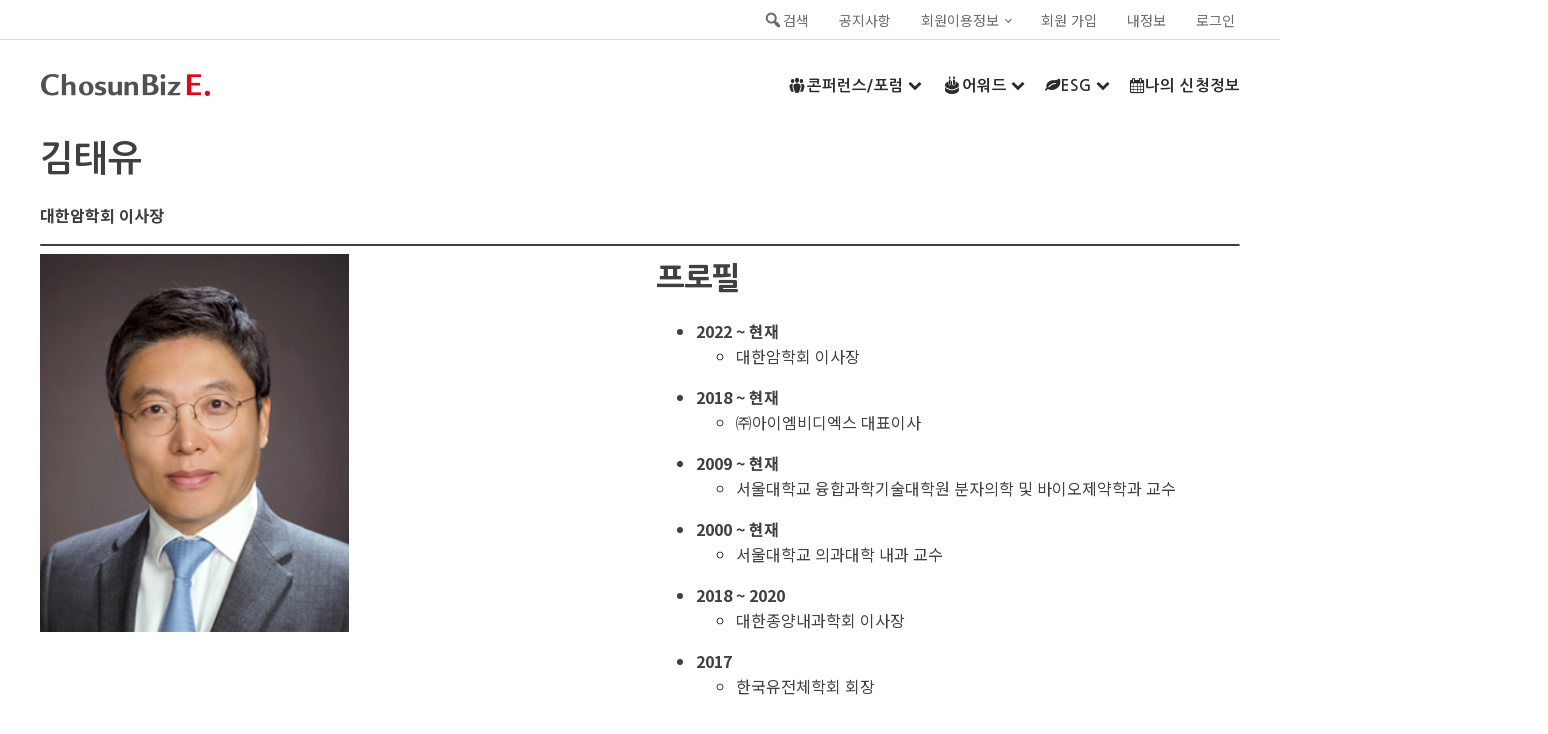

--- FILE ---
content_type: text/css;charset=UTF-8
request_url: https://e.chosunbiz.com/%EA%B9%80%ED%83%9C%EC%9C%A0tae-you-kim/?xlink=css&ver=6.0.11
body_size: 90047
content:
#section-20-4161 > .ct-section-inner-wrap{padding-top:20px;padding-bottom:37px}#section-20-4161{background-color:#000000}@media (max-width:767px){#section-20-4161 > .ct-section-inner-wrap{padding-bottom:404px}#section-20-4161{margin-bottom:0px;color:#c1aeae}}@media (max-width:479px){#section-20-4161 > .ct-section-inner-wrap{padding-top:42px;padding-bottom:337px}}#div_block-29-4391{width:100%}#div_block-22-4161{margin-top:10px;margin-bottom:10px;width:NaN%}#div_block-23-4161{margin-bottom:10px;margin-top:10px;width:auto}#div_block-24-4161{align-items:flex-start;text-align:left;margin-top:10px;margin-bottom:10px;width:NaNpx}#div_block-62-4161{width:240px}#div_block-64-4161{width:100%;flex-direction:row;display:flex;justify-content:space-between;text-align:justify;padding-left:12px;padding-right:6px;padding-bottom:4px;background-color:#808080;padding-top:4px;align-items:center}#div_block-54-4161{align-items:flex-end;text-align:right;padding-top:20px;padding-right:20px;padding-bottom:20px}#div_block-48-4161{padding-left:20px;padding-right:20px}#div_block-57-4161{flex-direction:row;display:flex;align-items:center;justify-content:center;text-align:center}@media (max-width:991px){#div_block-24-4161{padding-bottom:1px}}@media (max-width:767px){#div_block-22-4161{width:9.80px}}@media (max-width:767px){#div_block-23-4161{width:9.81px}}@media (max-width:767px){#div_block-24-4161{width:9.80px}}@media (max-width:767px){#div_block-64-4161{width:240px}}@media (max-width:991px){#new_columns-21-4161> .ct-div-block{width:100% !important}}#new_columns-21-4161{display:flex;justify-content:space-between}@media (max-width:479px){#new_columns-21-4161{padding-top:0px}}#headline-26-4161{font-size:15px;color:#a6a6a6;font-weight:200}#text_block-28-4161{color:#a6a6a6;font-size:12px}@media (max-width:1240px){#text_block-101-4161{color:#f4e8e8;font-size:13px;font-weight:100;margin-left:400px}}#link_text-135-4161{margin-left:300px;color:#eddcdc;font-size:14px;font-weight:100}#link_text-131-4161{color:#ddcccc;margin-left:300px;margin-top:-30px}#link_text-139-4161{color:#fff7f7;margin-left:420px;margin-top:-15sdfpx;font-size:14px;font-weight:100}#link_text-140-4161{color:#d8c0c0}#link_text-142-4161{color:#e8d3d3;text-decoration:underline;font-size:14px}@media (max-width:767px){#link_text-119-4161{color:#e2d5d5;font-size:13px;font-weight:100;margin-left:300px;margin-top:-280px;margin-bottom:0px}}@media (max-width:767px){#link_text-124-4161{color:#e5d7d7;font-size:13px;font-weight:100;margin-left:301px;margin-top:-30px}}#fancy_icon-50-4161>svg{width:40px;height:40px}#fancy_icon-66-4161{color:#e0d5d5}#fancy_icon-59-4161{margin-left:16px;margin-right:16px}#_nav_menu-16-4161 .oxy-nav-menu-hamburger-line{background-color:#6d6d6d}#_nav_menu-16-4161.oxy-nav-menu.oxy-nav-menu-open{margin-top:0 !important;margin-right:0 !important;margin-left:0 !important;margin-bottom:0 !important}#_nav_menu-16-4161.oxy-nav-menu.oxy-nav-menu-open .menu-item a{padding-top:2.5px;padding-bottom:2.5px;padding-left:5px;padding-right:5px}#_nav_menu-16-4161 .oxy-nav-menu-hamburger-wrap{width:40px;height:40px;margin-top:10px;margin-bottom:10px}#_nav_menu-16-4161 .oxy-nav-menu-hamburger{width:40px;height:32px}#_nav_menu-16-4161 .oxy-nav-menu-hamburger-line{height:6px}#_nav_menu-16-4161.oxy-nav-menu-open .oxy-nav-menu-hamburger .oxy-nav-menu-hamburger-line:first-child{top:13px}#_nav_menu-16-4161.oxy-nav-menu-open .oxy-nav-menu-hamburger .oxy-nav-menu-hamburger-line:last-child{top:-13px}#_nav_menu-16-4161{padding-top:6px;padding-bottom:6px}#_nav_menu-16-4161 .oxy-nav-menu-list{flex-direction:row}#_nav_menu-16-4161 .menu-item a{padding-top:2.5px;padding-left:5px;padding-right:5px;padding-bottom:2.5px;color:#6d6d6d;font-size:14px;font-weight:400;margin-left:20px}#_nav_menu-16-4161.oxy-nav-menu:not(.oxy-nav-menu-open) .sub-menu .menu-item a{border:0;padding-top:2.5px;padding-bottom:2.5px}#_nav_menu-16-4161 .menu-item:focus-within a,#_nav_menu-16-4161 .menu-item:hover a{color:rgba(0,0,0,0.75)}#_nav_menu-16-4161.oxy-nav-menu:not(.oxy-nav-menu-open) .sub-menu .menu-item a:hover{border:0;padding-top:2.5px;padding-bottom:2.5px}#shortcode-55-4161{width:100%;border-top-width:0;border-right-width:0;border-bottom-width:0;border-left-width:0}#shortcode-56-4161{width:100%}#_header-34-4161{display:none}@media (max-width:991px){#_header-2-4161{display:none}}@media (max-width:991px){#_header-34-4161{display:block}}.oxy-header.oxy-sticky-header-active > #_header_row-3-4161.oxygen-show-in-sticky-only{display:block}#_header_row-3-4161{font-size:0.7em;border-bottom-color:rgb(221,221,221);border-bottom-width:1px;border-bottom-style:solid}.oxy-header.oxy-sticky-header-active > #_header_row-9-4161.oxygen-show-in-sticky-only{display:block}#_header_row-9-4161{padding-top:20px;padding-bottom:20px}.oxy-header.oxy-sticky-header-active > #_header_row-40-4161.oxygen-show-in-sticky-only{display:block}#_header_row-40-4161{padding-top:20px;padding-bottom:20px}@media (max-width:767px){.oxy-header.oxy-sticky-header-active > #_header_row-40-4161.oxygen-show-in-sticky-only{display:block}#_header_row-40-4161{padding-top:10px;padding-bottom:10px}}#_social_icons-125-4161.oxy-social-icons{flex-direction:row;margin-right:-10px;margin-bottom:-10px}#_social_icons-125-4161.oxy-social-icons a{font-size:27px;margin-right:10px;margin-bottom:10px;blank}#_social_icons-125-4161.oxy-social-icons a svg{width:1em;height:1em}#_social_icons-125-4161{padding-bottom:0px;margin-bottom:10px;margin-right:37px;padding-right:0px}@media (max-width:1240px){#_social_icons-125-4161.oxy-social-icons{}#_social_icons-125-4161.oxy-social-icons a{font-size:35px}#_social_icons-125-4161.oxy-social-icons a svg{width:0.5em;height:0.5em}#_social_icons-125-4161{margin-right:0px;margin-bottom:0px;padding-bottom:0px;padding-top:21px}}@media (max-width:991px){#_social_icons-125-4161.oxy-social-icons{}#_social_icons-125-4161.oxy-social-icons a{font-size:px}#_social_icons-125-4161.oxy-social-icons a svg{width:0.5em;height:0.5em}#_social_icons-125-4161{margin-bottom:0px;margin-right:0px}}@media (max-width:767px){#_social_icons-125-4161.oxy-social-icons{}#_social_icons-125-4161.oxy-social-icons a{font-size:30px}#_social_icons-125-4161.oxy-social-icons a svg{width:0.5em;height:0.5em}#_social_icons-125-4161{padding-bottom:0px;padding-right:0px;margin-bottom:203px;margin-right:0px}}@media (max-width:479px){#_social_icons-125-4161.oxy-social-icons{}#_social_icons-125-4161.oxy-social-icons a{font-size:40px}#_social_icons-125-4161.oxy-social-icons a svg{width:0.5em;height:0.5em}#_social_icons-125-4161{padding-bottom:0px;margin-top:50px}}#modal-47-4161{width:300px;z-index:1000;right:0px;modal-position:right;height:100vh;background-color:#ffffff;margin-top:-px}@media (max-width:479px){#modal-47-4161{margin-top:0px}}.ct-section{width:100%;background-size:cover;background-repeat:repeat}.ct-section>.ct-section-inner-wrap{display:flex;flex-direction:column;align-items:flex-start}.ct-div-block{display:flex;flex-wrap:nowrap;flex-direction:column;align-items:flex-start}.ct-new-columns{display:flex;width:100%;flex-direction:row;align-items:stretch;justify-content:center;flex-wrap:wrap}.ct-link-text{display:inline-block}.ct-link{display:flex;flex-wrap:wrap;text-align:center;text-decoration:none;flex-direction:column;align-items:center;justify-content:center}.ct-link-button{display:inline-block;text-align:center;text-decoration:none}.ct-link-button{background-color:#1e73be;border:1px solid #1e73be;color:#ffffff;padding:10px 16px}.ct-image{max-width:100%}.ct-fancy-icon>svg{width:55px;height:55px}.ct-inner-content{width:100%}.ct-slide{display:flex;flex-wrap:wrap;text-align:center;flex-direction:column;align-items:center;justify-content:center}.ct-nestable-shortcode{display:flex;flex-wrap:nowrap;flex-direction:column;align-items:flex-start}.oxy-comments{width:100%;text-align:left}.oxy-comment-form{width:100%}.oxy-login-form{width:100%}.oxy-search-form{width:100%}.oxy-tabs-contents{display:flex;width:100%;flex-wrap:nowrap;flex-direction:column;align-items:flex-start}.oxy-tab{display:flex;flex-wrap:nowrap;flex-direction:column;align-items:flex-start}.oxy-tab-content{display:flex;width:100%;flex-wrap:nowrap;flex-direction:column;align-items:flex-start}.oxy-testimonial{width:100%}.oxy-icon-box{width:100%}.oxy-pricing-box{width:100%}.oxy-posts-grid{width:100%}.oxy-gallery{width:100%}.ct-slider{width:100%}.oxy-tabs{display:flex;flex-wrap:nowrap;flex-direction:row;align-items:stretch}.ct-modal{flex-direction:column;align-items:flex-start}.ct-span{display:inline-block;text-decoration:inherit}.ct-widget{width:100%}.oxy-dynamic-list{width:100%}.oxy-testimonial{flex-direction:row;align-items:center}.oxy-testimonial .oxy-testimonial-photo-wrap{order:1}.oxy-testimonial .oxy-testimonial-photo{width:125px;height:125px;margin-right:20px}.oxy-testimonial .oxy-testimonial-photo-wrap,.oxy-testimonial .oxy-testimonial-author-wrap,.oxy-testimonial .oxy-testimonial-content-wrap{align-items:flex-start;text-align:left}.oxy-testimonial .oxy-testimonial-text{margin-bottom:8px;font-size:21px;line-height:1.4;-webkit-font-smoothing:subpixel-antialiased}.oxy-testimonial .oxy-testimonial-author{font-size:18px;-webkit-font-smoothing:subpixel-antialiased}.oxy-testimonial .oxy-testimonial-author-info{font-size:12px;-webkit-font-smoothing:subpixel-antialiased}.oxy-icon-box{text-align:left;flex-direction:column}.oxy-icon-box .oxy-icon-box-icon{margin-bottom:12px;align-self:flex-start} .oxy-icon-box .oxy-icon-box-heading{font-size:21px;margin-bottom:12px} .oxy-icon-box .oxy-icon-box-text{font-size:16px;margin-bottom:12px;align-self:flex-start}.oxy-icon-box .oxy-icon-box-link{margin-top:20px} .oxy-pricing-box .oxy-pricing-box-section{padding-top:20px;padding-left:20px;padding-right:20px;padding-bottom:20px;text-align:center}.oxy-pricing-box .oxy-pricing-box-section.oxy-pricing-box-price{justify-content:center}.oxy-pricing-box .oxy-pricing-box-section.oxy-pricing-box-graphic{justify-content:center}.oxy-pricing-box .oxy-pricing-box-title-title{font-size:48px}.oxy-pricing-box .oxy-pricing-box-title-subtitle{font-size:24px}.oxy-pricing-box .oxy-pricing-box-section.oxy-pricing-box-price{flex-direction:row}.oxy-pricing-box .oxy-pricing-box-currency{font-size:28px}.oxy-pricing-box .oxy-pricing-box-amount-main{font-size:80px;line-height:0.7}.oxy-pricing-box .oxy-pricing-box-amount-decimal{font-size:13px}.oxy-pricing-box .oxy-pricing-box-term{font-size:16px}.oxy-pricing-box .oxy-pricing-box-sale-price{font-size:12px;color:rgba(0,0,0,0.5);margin-bottom:20px} .oxy-pricing-box .oxy-pricing-box-section.oxy-pricing-box-content{font-size:16px;color:rgba(0,0,0,0.5)} .oxy-pricing-box .oxy-pricing-box-section.oxy-pricing-box-cta{justify-content:center}.oxy-progress-bar .oxy-progress-bar-background{background-color:#000000;background-image:linear-gradient(-45deg,rgba(255,255,255,.12) 25%,transparent 25%,transparent 50%,rgba(255,255,255,.12) 50%,rgba(255,255,255,.12) 75%,transparent 75%,transparent);animation:none 0s paused}.oxy-progress-bar .oxy-progress-bar-progress-wrap{width:85%}.oxy-progress-bar .oxy-progress-bar-progress{background-color:#66aaff;padding:40px;animation:none 0s paused,none 0s paused;background-image:linear-gradient(-45deg,rgba(255,255,255,.12) 25%,transparent 25%,transparent 50%,rgba(255,255,255,.12) 50%,rgba(255,255,255,.12) 75%,transparent 75%,transparent)}.oxy-progress-bar .oxy-progress-bar-overlay-text{font-size:30px;font-weight:900;-webkit-font-smoothing:subpixel-antialiased}.oxy-progress-bar .oxy-progress-bar-overlay-percent{font-size:12px}.ct-slider .unslider-nav ol li{border-color:#ffffff}.ct-slider .unslider-nav ol li.unslider-active{background-color:#ffffff}.ct-slider .ct-slide{padding:0px}.oxy-superbox .oxy-superbox-secondary,.oxy-superbox .oxy-superbox-primary{transition-duration:0.5s}.oxy-shape-divider{width:0px;height:0px}.oxy_shape_divider svg{width:100%}.woocommerce{-webkit-font-smoothing:antialiased}.woocommerce .star-rating::before,.woocommerce .stars:not(.selected) span a,.woocommerce .stars.selected span a.active ~ a{color:#d3d3d3}.woocommerce .star-rating,.woocommerce .stars.selected span a{color:#65bec2}.woocommerce div.flex-viewport,.woocommerce-product-gallery__wrapper,.woocommerce div.product div.images .flex-control-thumbs li,.woocommerce ul.products li.product a img,.woocommerce-cart table.cart img{min-width:64px;min-height:64px;border:1px solid #d3ced2;overflow:hidden}.flex-viewport .woocommerce-product-gallery__wrapper{border:none;border-radius:0 !important;margin:0 !important}.woocommerce button.button.alt,.woocommerce a.button,.woocommerce ul.products li.product .button,.woocommerce #review_form #respond .form-submit input,.woocommerce a.button.alt,.woocommerce button.button{background:#666666;border:1px solid #666666;font-size:12px;border-radius:0px;letter-spacing:1px;text-transform:uppercase;color:#ffffff;line-height:1.2;text-align:center;padding:16px 24px;outline:none;font-family:inherit;border-radius:4px;display:flex;flex-direction:row;justify-content:center}.woocommerce button.button.alt:hover,.woocommerce a.button:hover,.woocommerce ul.products li.product .button:hover,.woocommerce #review_form #respond .form-submit input:hover,.woocommerce a.button.alt:hover,.woocommerce button.button:hover{background:#999999;border:1px solid #999999;color:#ffffff}.woocommerce button.button:disabled,.woocommerce button.button:disabled[disabled],.woocommerce .widget_shopping_cart .buttons a,.woocommerce.widget_shopping_cart .buttons a,.woocommerce .widget_price_filter .price_slider_amount .button,.woocommerce a.added_to_cart,.woocommerce .cart .button,.woocommerce .cart input.button,.woocommerce table.my_account_orders .button,td a.woocommerce-MyAccount-downloads-file.button.alt{line-height:1.2;text-align:center;text-transform:uppercase;letter-spacing:1px;font-weight:700;font-size:12px;background:#ffffff;border:1px solid #65bec2;color:#65bec2;padding:16px 24px;outline:none;font-family:inherit;border-radius:4px}.woocommerce button.button:disabled:hover,.woocommerce button.button:disabled[disabled]:hover,.woocommerce .widget_shopping_cart .buttons a:hover,.woocommerce.widget_shopping_cart .buttons a:hover,.woocommerce a.added_to_cart:hover,.woocommerce .cart .button:hover,.woocommerce .cart input.button:hover,.woocommerce table.my_account_orders .button:hover,td a.woocommerce-MyAccount-downloads-file.button.alt:hover{background:#ffffff;border:1px solid #6799b2;color:#6799b2}.woocommerce #respond input#submit.disabled,.woocommerce #respond input#submit:disabled,.woocommerce #respond input#submit:disabled[disabled],.woocommerce a.button.disabled,.woocommerce a.button:disabled,.woocommerce a.button:disabled[disabled],.woocommerce button.button.disabled,.woocommerce button.button:disabled,.woocommerce button.button:disabled[disabled],.woocommerce input.button.disabled,.woocommerce input.button:disabled,.woocommerce input.button:disabled[disabled]{filter:grayscale(100%)}.woocommerce a.wcppec-checkout-buttons__button,.woocommerce ul.product_list_widget li a,.woocommerce ul.product-categories a,.woocommerce .widget_layered_nav_filters ul li a,.woocommerce .woocommerce-widget-layered-nav-list__item a,.woocommerce .wc-layered-nav-rating a,.woocommerce div.tagcloud a,.woocommerce ul.products li.product .woocommerce-loop-category__title,.woocommerce ul.products li.product .woocommerce-loop-product__title,h2.woocommerce-loop-category__title,.comment-form-rating a,.woocommerce .download-product a,a.woocommerce-remove-coupon,.woocommerce a.shipping-calculator-button,.woocommerce a.remove,.woocommerce a.reset_variations,.woocommerce .product-name a,.woocommerce-info a,.woocommerce-error a,.woocommerce-message a,.woocommerce-checkout-payment a,.woocommerce-LostPassword a,.woocommerce-Address-title a,.woocommerce-MyAccount-navigation-link a,.woocommerce-MyAccount-content a,a.woocommerce-review-link,.posted_in a,.tagged_as a,.woocommerce .woocommerce-breadcrumb a{color:#6799b2;font-weight:400;font-family:inherit;text-decoration:none}.woocommerce a.wcppec-checkout-buttons__button:hover,.woocommerce ul.product_list_widget li a:hover,.woocommerce ul.product-categories a:hover,.woocommerce .widget_layered_nav_filters ul li a:hover,.woocommerce .woocommerce-widget-layered-nav-list__item a:hover,.woocommerce div.tagcloud a:hover,.comment-form-rating a:hover,.woocommerce .download-product a:hover,a.woocommerce-remove-coupon:hover,.woocommerce a.shipping-calculator-button:hover,.woocommerce a.remove:hover,a.reset_variations:hover .product-name a:hover,.woocommerce .product-name a:hover,.woocommerce-info a:hover,.woocommerce-error a:hover,.woocommerce-message a:hover,.woocommerce-checkout-payment a:hover,.woocommerce-LostPassword a:hover,.woocommerce-Address-title a:hover,.woocommerce-MyAccount-navigation-link a:hover,.woocommerce-MyAccount-content a:hover,a.woocommerce-review-link:hover,.posted_in a:hover,.tagged_as a:hover,.woocommerce .woocommerce-breadcrumb a:hover{color:#65bec2;text-decoration:underline}.woocommerce div.product form.cart .variations label,.woocommerce form label{font-size:12px;color:#666666;margin-top:8px;font-weight:400;font-style:normal}.woocommerce input[type="search"]::placeholder,.woocommerce-page table.cart td.actions .input-text::placeholder,.woocommerce form .form-row .input-text::placeholder,.woocommerce-page form .form-row .input-text::placeholder{color:#d3ced2;font-family:inherit}.select2-container--default .select2-selection--single,.woocommerce div.product form.cart .variations select{-webkit-appearance:none;-moz-appearance:none;appearance:none;color:#000000;background:#ffffff;font-family:inherit;box-sizing:border-box;-webkit-box-sizing:border-box;-moz-box-sizing:border-box;border-radius:4px}.select2-container--default .select2-results__option--highlighted[aria-selected],.select2-container--default .select2-results__option--highlighted[data-selected]{background:#6799b2;color:#ffffff;outline:none}.select2-container--default .select2-results__option[data-selected=true]{background:#65bec2;color:#ffffff;outline:none}.select2-results__option{padding:8px 12px;font-size:14px;-webkit-font-smoothing:antialiased}.select2-dropdown{border-radius:0}.woocommerce .select2-container--default .select2-selection--single .select2-selection__rendered{line-height:1.6;color:#000000;padding:0;min-height:20px;padding-left:0;outline:none}.select2-container--open .select2-dropdown--below{padding:0}.woocommerce .select2-container--default .select2-selection--single .select2-selection__arrow{background:url(https://e.chosunbiz.com/wp-content/plugins/oxygen-woocommerce/elements/assets/chevron-down.svg);background-size:6px;background-repeat:no-repeat;background-position:4px center;height:100%}.woocommerce .select2-container--default .select2-selection--single .select2-selection__clear{display:none;pointer-events:none}.woocommerce .select2-container--default .select2-selection--single .select2-selection__arrow b{display:none}.woocommerce .oxy-product-info h2,.woocommerce .widget_recent_reviews h2,.woocommerce .widget_top_rated_products h2,.woocommerce .widget_shopping_cart h2,.woocommerce .widget_products h2,.woocommerce .widget_product_categories h2,.woocommerce .widget_layered_nav_filters h2,.woocommerce .woocommerce-widget-layered-nav h2,.woocommerce .widget_rating_filter h2,.woocommerce .widget_price_filter h2,.woocommerce div.widget_product_tag_cloud h2,.woocommerce h1.page-title,.woocommerce h1.product_title,.woocommerce section.related.products h2,.oxy-product-upsells > :is(h1,h2,h3,h4,h5,h6),.woocommerce h2.woocommerce-Reviews-title,.woocommerce span.comment-reply-title,.woocommerce-Tabs-panel h2,h2.woocommerce-order-downloads__title,.woocommerce-orders article header h1,.woocommerce-account article header h1,.woocommerce-downloads article header h1,.woocommerce-edit-address article header h1,.woocommerce-account h2,.woocommerce-Address-title h3,.woocommerce-MyAccount-content h3,.woocommerce-EditAccountForm legend,h1.oxy-woo-archive-title,h2.woocommerce-column__title,h2.woocommerce-order-downloads__title,h2.woocommerce-order-details__title,.woocommerce-billing-fields h3,.woocommerce-checkout h3,.woocommerce .cart_totals h2,.woocommerce .cross-sells h2{color:#000000;font-weight:700;line-height:1.2;margin-bottom:8px}.woocommerce .price_label .from,.woocommerce .price_label .to,.woocommerce ul.products li.product .price,.product-quantity,.woocommerce .price ins,.woocommerce-Price-amount,.woocommerce-loop-category__title .count,.woocommerce .price{color:#000000;font-weight:700;font-size:16px;background:transparent;text-decoration:none}.woocommerce .product_list_widget del span.woocommerce-Price-amount,.woocommerce ul.products li.product .price del,.woocommerce .price del,.woocommerce .price del .woocommerce-Price-amount{font-size:12px;font-weight:200;color:#666666}.woocommerce div.product p.price,.woocommerce div.product span.price,.woocommerce div.product span.price ins{color:#000000;font-weight:700;font-size:inherit}.woocommerce div.product p.price{font-size:16px}.woocommerce div.product p.price ins,.woocommerce .oxy-woo-element .price ins{text-decoration:none}.woocommerce div.product p.price del,.woocommerce div.product span.price del,.woocommerce p.price del,.woocommerce ul.products li.product .price del{opacity:1;display:block}.woocommerce-cart table.cart th,.woocommerce-cart .cart-collaterals .cart_totals table th,.woocommerce table.shop_table th,.woocommerce table.shop_table tfoot th{font-weight:400;color:#666666;font-size:10px;text-align:left;text-transform:uppercase;letter-spacing:1px}.woocommerce .woocommerce-mini-cart__total strong,.woocommerce .woocommerce-mini-cart span.quantity,.woocommerce .widget_product_categories span.count,.woocommerce .woocommerce-widget-layered-nav-list__item span,.woocommerce-product-attributes-item__value p,.woocommerce-error,.woocommerce-table--order-downloads,.woocommerce-Address address,.woocommerce-orders-table,.woocommerce-table,ul.woocommerce-shipping-methods,p.woocommerce-shipping-destination,.woocommerce-column--shipping-address address,.woocommerce-column--billing-address address,.woocommerce-order p,.woocommerce .product-name,.woocommerce .product-total,.oxy-product-stock p,.oxy-product-description p,.woocommerce-Reviews .comment-text p,.product .summary .product_meta,.woocommerce-Tabs-panel,.woocommerce-product-details__short-description p,.woocommerce-form-track-order p,.woocommerce-checkout-payment p,.checkout_coupon p,.woocommerce-ResetPassword p,.woocommerce-info,.woocommerce-error,.woocommerce-message,.woocommerce-MyAccount-content p,.woocommerce-breadcrumb,p.woocommerce-result-count{color:#666666;font-weight:400;line-height:1.6;font-size:16px;font-style:normal}.woocommerce-product-attributes-item__label,.woocommerce-error strong,.woocommerce-MyAccount-content strong,.woocommerce-shipping-destination strong,.woocommerce p.order-info mark,.woocommerce-MyAccount-content mark.order-number,.woocommerce-MyAccount-content mark.order-date,.woocommerce-MyAccount-content mark.order-status,.woocommerce-order-overview strong{color:#000000;font-weight:700;font-family:inherit;background:transparent}.woocommerce ul.products li.product .onsale,.woocommerce span.onsale{background:#65bec2;font-size:12px;padding:6px 12px;line-height:1.2;border-radius:20px;min-width:0;min-height:0;margin:0;top:12px;left:12px;right:auto;position:absolute}.woocommerce div.product .oxy-woo-element .woocommerce-tabs .panel,.woocommerce .oxy-woo-element div.product .woocommerce-tabs .panel{margin-bottom:0;padding:20px 0}.woocommerce div.product .oxy-woo-element .woocommerce-tabs ul.tabs,.woocommerce .oxy-woo-element div.product .woocommerce-tabs ul.tabs{padding-left:5px;display:flex;text-align:center;margin-bottom:0;flex-shrink:0}.woocommerce div.product .oxy-woo-element .woocommerce-tabs ul.tabs li,.woocommerce .oxy-woo-element div.product .woocommerce-tabs ul.tabs li{border-radius:0;padding:0;margin:0 5px;display:flex;align-items:center}.woocommerce .oxy-woo-element div.product .woocommerce-tabs ul.tabs li::before,.woocommerce div.product .oxy-woo-element .woocommerce-tabs ul.tabs li::before{display:none}.woocommerce .oxy-woo-element div.product .woocommerce-tabs ul.tabs li::after,.woocommerce div.product .oxy-woo-element .woocommerce-tabs ul.tabs li::after{display:none}.woocommerce .oxy-woo-element div.product .woocommerce-tabs ul.tabs li a,.woocommerce div.product .oxy-woo-element .woocommerce-tabs ul.tabs li a{width:100%;color:#999;font-size:12px;text-transform:uppercase;letter-spacing:1px;outline:none;padding:16px 48px;z-index:1000;font-weight:400;border-radius:0;word-break:break-word}.woocommerce .oxy-woo-element div.product .woocommerce-tabs ul.tabs li a:hover,.woocommerce div.product .oxy-woo-element .woocommerce-tabs ul.tabs li a:hover{color:#65bec2}.woocommerce .oxy-woo-element div.product .woocommerce-tabs ul.tabs li.active,.woocommerce div.product .oxy-woo-element .woocommerce-tabs ul.tabs li.active{background:white;border-bottom-color:white}.woocommerce .oxy-woo-element div.product .woocommerce-tabs ul.tabs li.active a,.woocommerce div.product .oxy-woo-element .woocommerce-tabs ul.tabs li.active a{color:#000000}@media (max-width:640px){.woocommerce .oxy-woo-element div.product .woocommerce-tabs ul.tabs,.woocommerce div.product .oxy-woo-element .woocommerce-tabs ul.tabs{flex-direction:column;padding:0;margin-bottom:5px}.woocommerce .oxy-woo-element div.product .woocommerce-tabs ul.tabs li,.woocommerce div.product .oxy-woo-element .woocommerce-tabs ul.tabs li{margin:5px 0}.woocommerce .oxy-woo-element div.product .woocommerce-tabs ul.tabs::before,.woocommerce div.product .oxy-woo-element .woocommerce-tabs ul.tabs::before{border-bottom:none}.woocommerce .oxy-woo-element div.product .woocommerce-tabs ul.tabs li.active,.woocommerce div.product .oxy-woo-element .woocommerce-tabs ul.tabs li.active{border-bottom-color:#d3ced2}}.woocommerce .oxy-woo-element table.shop_attributes th,.woocommerce .oxy-woo-element table.shop_attributes td{border-top:1px solid #d3ced2;padding:8px}.woocommerce .oxy-product-cart-button,.woocommerce .oxy-woo-element div.product form.cart{width:100%;max-width:360px}.woocommerce .oxy-woo-element div.product .single_add_to_cart_button,.woocommerce .single_add_to_cart_button{align-self:stretch;flex-grow:1;border-radius:0}.woocommerce .oxy-woo-element div.product form.cart,.woocommerce .oxy-product-cart-button form.cart,.woocommerce div.product form.cart{display:flex;flex-wrap:wrap}.woocommerce .oxy-woo-element div.product form.variations_form.cart,.woocommerce .oxy-product-cart-button form.variations_form.cart{display:flex;flex-direction:column;align-items:stretch}.woocommerce .oxy-woo-element div.product form.cart td.value,.woocommerce .oxy-product-cart-button td.value{padding:0}.woocommerce .oxy-woo-element div.product .woocommerce-variation-add-to-cart,.woocommerce .woocommerce-variation-add-to-cart{display:flex;width:100%}.woocommerce .widget_shopping_cart .buttons a.checkout.wc-forward,.woocommerce button[type=submit],.woocommerce button[name=woocommerce-form-login__submit],.woocommerce button[name=save_account_details],.woocommerce button[name=save_address],.woocommerce .oxy-woo-element div.product form.cart button.button.alt,.woocommerce .oxy-product-cart-button button.button.alt,.woocommerce div.product form.cart .button{background-color:#65bec2;color:#ffffff;border-radius:0;letter-spacing:1px;text-transform:uppercase;padding:16px 24px;font-size:12px;text-align:center;border:1px solid #65bec2;border-radius:4px;line-height:1.2;font-weight:700;font-family:inherit;outline:none;cursor:pointer}.woocommerce button[type=submit]:hover,.woocommerce button[name=woocommerce-form-login__submit]:hover,.woocommerce button[name=save_account_details]:hover,.woocommerce button[name=save_address]:hover,.woocommerce .oxy-woo-element div.product form.cart button.button.alt:hover,.woocommerce .oxy-product-cart-button button.button.alt:hover,.woocommerce div.product form.cart .button:hover{background-color:#6799b2;border:1px solid #6799b2}.woocommerce .oxy-woo-element div.product form.cart button.button.alt.disabled,.woocommerce button.button.alt.disabled{background:#cccccc !important;border:1px solid #cccccc !important;opacity:1}.woocommerce .quantity .qty{-webkit-appearance:none;-moz-appearance:none;appearance:none;min-width:56px;padding:8px 9px;margin-right:12px;background:url(https://e.chosunbiz.com/wp-content/plugins/oxygen-woocommerce/elements/assets/chevron-down.svg),url(https://e.chosunbiz.com/wp-content/plugins/oxygen-woocommerce/elements/assets/chevron-up.svg),#ffffff;background-size:6px,6px;background-repeat:no-repeat,no-repeat;background-position:right 0.8em bottom calc(50% - 5px),right 0.8em top calc(50% - 5px);height:100%}.woocommerce table.variations tr{border-top:none}.woocommerce .oxy-woo-element div.product form.cart .variations,.woocommerce div.product .oxy-product-cart-button form.cart .variations{margin-bottom:0}.woocommerce .oxy-woo-element div.product form.cart table.variations tr,.woocommerce table.variations tr{display:flex;flex-direction:column}.woocommerce .oxy-woo-element div.product form.cart table.variations tr td label,.woocommerce .oxy-product-cart-button table.variations tr td label{font-size:12px;margin-right:12px}.woocommerce .oxy-woo-element div.product form.cart table.variations tr td a,.woocommerce .oxy-product-cart-button table.variations tr td a{font-size:12px}.woocommerce .oxy-woo-element div.product form.cart a.reset_variations:before,.woocommerce .oxy-product-cart-button table.variations tr td a:before{content:"× "}.woocommerce .oxy-woo-element div.product form.cart .variations,.woocommerce .oxy-product-cart-button div.product form.cart .variations{margin-bottom:0}.woocommerce .woocommerce-ordering select,.woocommerce .oxy-woo-element div.product form.cart .variations select,.woocommerce div.product .oxy-product-cart-button form.cart .variations select,.woocommerce div.product form.cart .variations select,.woocommerce form.cart .variations select{appearance:none;-moz-appearance:none;-webkit-appearance:none;line-height:1.2;cursor:pointer;width:100%;position:relative;background:url(https://e.chosunbiz.com/wp-content/plugins/oxygen-woocommerce/elements/assets/chevron-down.svg),#ffffff;background-size:6px;padding-right:24px;background-repeat:no-repeat;background-position:right 0.8em center}.woocommerce input[type="number"]::-webkit-inner-spin-button,.woocommerce input[type="number"]::-webkit-outer-spin-button{margin-right:-9px;opacity:0.01;width:24px;height:48px;cursor:pointer}.woocommerce .oxy-woo-element div.product .woocommerce-product-rating,.woocommerce .oxy-product-rating .woocommerce-product-rating,.woocommerce div.product .oxy-product-rating .woocommerce-product-rating{display:flex;align-items:center;margin-bottom:8px}.woocommerce .oxy-woo-element div.product .woocommerce-product-rating .star-rating::before,.woocommerce .oxy-product-rating .star-rating::before{position:relative;color:#d3d3d3}.woocommerce .oxy-woo-element div.product .woocommerce-product-rating .star-rating,.woocommerce .oxy-product-rating .woocommerce-product-rating .star-rating{width:auto;letter-spacing:2px;margin:0 0 0 0}.woocommerce .oxy-woo-element div.product .woocommerce-product-rating a.woocommerce-review-link,.woocommerce .oxy-product-rating a.woocommerce-review-link{font-size:12px}.woocommerce .oxy-woo-element div.product .woocommerce-product-rating .star-rating span,.woocommerce .oxy-product-rating .woocommerce .star-rating span{color:#65bec2}.woocommerce .flex-control-thumbs li,.woocommerce .woocommerce-widget-layered-nav-list .woocommerce-widget-layered-nav-list__item,.select2-search--dropdown .select2-search__field,.woocommerce label.woocommerce-form__label.woocommerce-form__label-for-checkbox span::before,.woocommerce ul.tabs li,.woocommerce .woocommerce-product-gallery__trigger:after,.woocommerce .woocommerce-product-gallery__trigger:before,.woocommerce img:not(.zoomImg):not(.pswp__img),.woocommerce textarea,.woocommerce .checkbox,.woocommerce .select2-selection,.woocommerce input,.woocommerce button,.woocommerce select,.woocommerce a{transition:all ease 0.2s}.woocommerce-cart table.cart td.actions .coupon .input-text,.select2-container--default .select2-search--dropdown .select2-search__field,.woocommerce textarea,.select2-dropdown,.woocommerce .select2-selection,.woocommerce input[type="search"],.woocommerce input[type="text"],.woocommerce input[type="number"],.woocommerce input[type="tel"],.woocommerce input[type="email"],.woocommerce input[type="password"],.woocommerce select{height:auto;font-size:14px;border:1px solid #d3ced2;background:#ffffff;color:#000000;outline:none;font-family:inherit;padding:8px 12px;border-radius:4px;resize:none}.woocommerce-cart table.cart td.actions .coupon .input-text:focus,.select2-container--default .select2-search--dropdown .select2-search__field:focus,.woocommerce form .form-row textarea:focus,.woocommerce textarea:focus,.select2-dropdown:focus,.woocommerce .select2-selection:focus,.woocommerce input[type="search"]:focus,.woocommerce input[type="text"]:focus,.woocommerce input[type="number"]:focus,.woocommerce input[type="tel"]:focus,.woocommerce input[type="email"]:focus,.woocommerce input[type="password"]:focus,.woocommerce select:focus{border:1px solid #65bec2;box-shadow:0 0 5px #65bec2}.woocommerce-form-login input[type="checkbox"],.oxy-woo-checkout input[type="checkbox"]{-webkit-user-select:none;-moz-user-select:none;-ms-user-select:none;user-select:none;opacity:0.01;display:none !important}.woocommerce-form-login label.woocommerce-form__label.woocommerce-form__label-for-checkbox.woocommerce-form-login__rememberme,.oxy-woo-checkout label.woocommerce-form__label.woocommerce-form__label-for-checkbox{position:relative;cursor:pointer;padding-left:16px;margin-top:0}.woocommerce-form-login label.woocommerce-form__label.woocommerce-form__label-for-checkbox.woocommerce-form-login__rememberme span,.oxy-woo-checkout label.woocommerce-form__label.woocommerce-form__label-for-checkbox span{margin-left:18px}.woocommerce-form-login label.woocommerce-form__label.woocommerce-form__label-for-checkbox.woocommerce-form-login__rememberme span::before,.oxy-woo-checkout label.woocommerce-form__label.woocommerce-form__label-for-checkbox span::before{width:24px;height:24px;border:1px solid #d3ced2;background-color:#ffffff;content:"";position:absolute;left:0;top:0;background-size:50%;border-radius:4px;background-repeat:no-repeat;background-position:center center}input[type="checkbox"]:checked ~ span::before,input[type="checkbox"]:checked ~ label span::before{background:url(https://e.chosunbiz.com/wp-content/plugins/oxygen-woocommerce/elements/assets/check-mark.svg),#ffffff}.woocommerce-form-login label.woocommerce-form__label.woocommerce-form__label-for-checkbox.woocommerce-form-login__rememberme{margin-top:34px}.oxy-woo-checkout label.woocommerce-form__label.woocommerce-form__label-for-checkbox span::before{margin-top:-4px}.woocommerce-page.columns-1 ul.products li.product,.woocommerce.columns-1 ul.products li.product{width:100%}.woocommerce-page.columns-2 ul.products li.product,.woocommerce.columns-2 ul.products li.product{margin:0;width:50%}.woocommerce-page.columns-3 ul.products li.product,.woocommerce.columns-3 ul.products li.product{margin:0;width:33.33%}.woocommerce ul.products li.product,.woocommerce-page ul.products li.product{width:25%;display:flex;flex-direction:column;margin:0;padding:20px}.woocommerce-page.columns-5 ul.products li.product,.woocommerce.columns-5 ul.products li.product{margin:0;width:20%}.woocommerce-page.columns-6 ul.products li.product,.woocommerce.columns-6 ul.products li.product{margin:0;width:16.6%}.woocommerce input[type=radio]{appearance:none;-webkit-appearance:none;-moz-appearance:none;width:24px;height:24px;background:#ffffff;border:1px solid #d3ced2;border-radius:100%;outline:none;cursor:pointer}.woocommerce input[type=radio].woocommerce-SavedPaymentMethods-tokenInput{width:20px !important;height:20px !important;margin:6px 8px 0 0 !important}.woocommerce input[type=radio]:hover{border:1px solid #65bec2;box-shadow:0 0 5px #65bec2}.woocommerce input[type=radio]:checked{background:#000000;box-shadow:inset 0 0 0 8px #ffffff}.woocommerce input[type=radio].woocommerce-SavedPaymentMethods-tokenInput:checked{box-shadow:inset 0 0 0 4px #ffffff}.woocommerce input[type=radio]:checked:hover{box-shadow:inset 0 0 0 8px #ffffff,0 0 5px #65bec2}.oxy-woo-order-tracking form,.woocommerce form.woocommerce-ResetPassword.lost_reset_password,.woocommerce .woocommerce-EditAccountForm,.woocommerce .woocommerce-address-fields,.woocommerce-cart .cart-collaterals .cart_totals table,.woocommerce .col2-set,.woocommerce-form-coupon,.woocommerce #reviews #comments ol.commentlist li .comment-text,ul.woocommerce-order-overview,.woocommerce form.login,.woocommerce form.register,.woocommerce form.checkout_coupon,.woocommerce table.shop_table{border:1px solid #d3ced2;border-top:3px solid #65bec2;border-radius:0;background:#ffffff;padding:20px;border-collapse:collapse;box-shadow:var(--box-shadow) 0 10px 20px}fieldset{background:transparent}.woocommerce table tr{border-top:1px solid #d3ced2}.woocommerce table.shop_table td,.woocommerce table.shop_table tfoot td,.woocommerce table.shop_table tfoot th,.woocommerce table.shop_table th{border:none;padding:12px 20px;font-weight:400;color:#666666}.woocommerce-info,.woocommerce-error,.woocommerce-message{padding-right:20px;border-bottom:1px solid #d3ced2;border-left:1px solid #d3ced2;border-right:1px solid #d3ced2;border-radius:0;background:#ffffff;border-collapse:collapse;box-shadow:var(--box-shadow) 0 10px 20px}.woocommerce-info::before{color:#00adef}.woocommerce-info{border-top-color:#00adef}.woocommerce-error::before{color:#e96199}.woocommerce-error{border-top-color:#e96199}.woocommerce-message::before{color:#65bec2}.woocommerce-message{border-top-color:#65bec2}.woocommerce ul.products{display:flex;flex-wrap:wrap;margin:-10px -20px 20px}.woocommerce ul.products li.product .button{margin-top:auto}.woocommerce a.added_to_cart{margin-top:12px}.woocommerce-loop-product__link{display:flex;flex-direction:column}.woocommerce .oxy-product-info,.woocommerce .oxy-product-tabs{width:100%}.woocommerce table.shop_attributes{border-top:1px solid #d3ced2;border-collapse:collapse}.woocommerce table.shop_attributes tr:nth-child(even) td,.woocommerce table.shop_attributes tr:nth-child(even) th{background:transparent}.woocommerce table.shop_attributes th,.woocommerce table.shop_attributes td{border-bottom:1px solid #d3ced2;text-align:left}.ct-widget .widget.woocommerce .widgettitle{font-size:px;font-weight:;font-family:}.woocommerce form.woocommerce-product-search{width:100%;display:flex;flex-direction:row;flex-wrap:nowrap}.woocommerce input.search-field{flex-grow:1;margin-right:8px;min-width:120px}.woocommerce div.tagcloud{line-height:1.2}.woocommerce .widget_price_filter .ui-slider{margin:20px 0}.woocommerce .widget_price_filter .price_slider_wrapper .ui-widget-content{background-color:#d3ced2}.woocommerce .widget_price_filter .ui-slider .ui-slider-handle{width:24px;height:24px;background-color:#65bec2;top:-8px}.woocommerce .widget_price_filter .ui-slider .ui-slider-range{background-color:#65bec2}.woocommerce .widget_price_filter .price_slider_amount{display:flex;flex-direction:row;align-items:center}.woocommerce .widget_price_filter .price_slider_amount .button{margin-right:12px}.woocommerce .price_label{text-align:left;line-height:1.6}.woocommerce .widget_rating_filter ul li a{display:flex;float:left;align-items:center}.woocommerce .widget_rating_filter ul li.chosen a::before{color:#d3ced2;position:relative;content:'×';margin-right:4px;top:-1px}.woocommerce .widget_rating_filter ul li.chosen:hover a::before{color:#65bec2}.woocommerce .woocommerce-widget-layered-nav-list .woocommerce-widget-layered-nav-list__item--chosen a::before{color:#d3ced2;position:relative;content:'×';margin-right:4px;top:-1px}.woocommerce .woocommerce-widget-layered-nav-list .woocommerce-widget-layered-nav-list__item--chosen:hover a::before{color:#65bec2}.woocommerce .widget_layered_nav_filters ul li a::before{color:#d3ced2;position:relative;content:'×';margin-right:4px;top:-1px}.woocommerce .widget_layered_nav_filters ul li:hover a::before{color:#65bec2}.woocommerce .widget_layered_nav_filters ul li:hover span.woocommerce-Price-amount{color:#65bec2}.woocommerce .widget_product_categories ul{padding-left:20px;list-style:none}.woocommerce .widget_product_categories ul li::before{color:#d3ced2;content:'•';position:relative;margin-right:8px;margin-left:-20px}.woocommerce .widget_product_categories ul.product-categories{margin-top:0}.woocommerce .widget_product_categories .select2-container .select2-selection--single{height:auto;border-color:#d3ced2;background:url(https://e.chosunbiz.com/wp-content/plugins/oxygen-woocommerce/elements/assets/chevron-down.svg),#ffffff;background-size:6px;background-repeat:no-repeat;background-position:right 0.8em center}.woocommerce .widget_product_categories .select2-container .select2-selection--single:focus{border-color:#65bec2}.woocommerce .widget_product_categories .select2-container--default .select2-selection--single .select2-selection__arrow{display:none}.woocommerce .select2-container--open .select2-dropdown--below{border-color:#d3ced2}.woocommerce .select2-container--open .select2-dropdown--above{padding:0;border-color:#d3ced2}.woocommerce .select2-container--default .select2-search--dropdown .select2-search__field{border-color:#d3ced2}.woocommerce .select2-container--default .select2-search--dropdown .select2-search__field:focus{border-color:#65bec2}.woocommerce .select2-container--default .select2-selection--single .select2-selection__clear{font-weight:300;color:#d3ced2;font-size:24px;line-height:1}.woocommerce .select2-container--default .select2-selection--single:hover .select2-selection__clear{color:#65bec2}.woocommerce .product_list_widget ins{text-decoration:none}.woocommerce .product_list_widget del{color:#666666}.woocommerce ul.product_list_widget li img{border:1px solid #d3ced2;width:40px;float:left;margin-bottom:16px;margin-right:12px;margin-left:0;margin-top:4px}.woocommerce ul.product_list_widget li{border-bottom:1px solid #d3ced2;margin-bottom:4px;padding-bottom:8px}.woocommerce .product_list_widget .reviewer{font-size:12px;color:#666666}.woocommerce .widget_shopping_cart .cart_list li a.remove,.woocommerce.widget_shopping_cart .cart_list li a.remove{right:0;left:auto;color:#d3ced2 !important;font-weight:300}.woocommerce .widget_shopping_cart .cart_list li a.remove:hover,.woocommerce.widget_shopping_cart .cart_list li a.remove:hover{color:#65bec2 !important;background:none;text-decoration:none}.woocommerce .widget_shopping_cart .cart_list li,.woocommerce.widget_shopping_cart .cart_list li{padding-left:0}.woocommerce .widget_shopping_cart .buttons a,.woocommerce.widget_shopping_cart .buttons a{margin-right:0}.woocommerce .products ul::after,.woocommerce .products ul::before,.woocommerce ul.products::after,.woocommerce ul.products::before{width:100%}.woocommerce h1.product_title.oxy-product-title{margin:0}.ct-modal .woocommerce-cart-form:not(:nth-child(2)){display:none}.ct-modal .cart-collaterals > .cart_totals:not(:nth-child(1)){display:none}.woocommerce label[for="payment_method_woocommerce_payments"],.woocommerce label[for="payment_method_bacs"],.woocommerce label[for="payment_method_cod"]{display:flex;flex-direction:row}.woocommerce label[for="payment_method_woocommerce_payments"] img,.woocommerce label[for="payment_method_bacs"] img,.woocommerce label[for="payment_method_cod"] img{width:32px}.oxy-pro-menu .oxy-pro-menu-container:not(.oxy-pro-menu-open-container):not(.oxy-pro-menu-off-canvas-container) .sub-menu{box-shadow:px px px px }.oxy-pro-menu .oxy-pro-menu-show-dropdown .oxy-pro-menu-list .menu-item-has-children > a svg{transition-duration:0.4s}.oxy-pro-menu .oxy-pro-menu-show-dropdown .oxy-pro-menu-list .menu-item-has-children > a div{margin-left:0px}.oxy-pro-menu .oxy-pro-menu-mobile-open-icon svg{width:30px;height:30px}.oxy-pro-menu .oxy-pro-menu-mobile-open-icon{padding-top:15px;padding-right:15px;padding-bottom:15px;padding-left:15px}.oxy-pro-menu .oxy-pro-menu-mobile-open-icon,.oxy-pro-menu .oxy-pro-menu-mobile-open-icon svg{transition-duration:0.4s}.oxy-pro-menu .oxy-pro-menu-mobile-close-icon{top:20px;left:20px}.oxy-pro-menu .oxy-pro-menu-mobile-close-icon svg{width:24px;height:24px}.oxy-pro-menu .oxy-pro-menu-mobile-close-icon,.oxy-pro-menu .oxy-pro-menu-mobile-close-icon svg{transition-duration:0.4s}.oxy-pro-menu .oxy-pro-menu-container.oxy-pro-menu-off-canvas-container,.oxy-pro-menu .oxy-pro-menu-container.oxy-pro-menu-open-container{background-color:#ffffff}.oxy-pro-menu .oxy-pro-menu-off-canvas-container,.oxy-pro-menu .oxy-pro-menu-open-container{background-image:url()}.oxy-pro-menu .oxy-pro-menu-off-canvas-container .oxy-pro-menu-list .menu-item-has-children > a svg,.oxy-pro-menu .oxy-pro-menu-open-container .oxy-pro-menu-list .menu-item-has-children > a svg{font-size:24px}.oxy-pro-menu .oxy-pro-menu-dropdown-links-toggle.oxy-pro-menu-open-container .menu-item-has-children ul,.oxy-pro-menu .oxy-pro-menu-dropdown-links-toggle.oxy-pro-menu-off-canvas-container .menu-item-has-children ul{background-color:rgba(0,0,0,0.2);border-top-style:solid}.oxy-pro-menu .oxy-pro-menu-container:not(.oxy-pro-menu-open-container):not(.oxy-pro-menu-off-canvas-container) .oxy-pro-menu-list{flex-direction:row}.oxy-pro-menu .oxy-pro-menu-container .menu-item a{text-align:left;justify-content:flex-start}.oxy-pro-menu .oxy-pro-menu-container.oxy-pro-menu-open-container .menu-item,.oxy-pro-menu .oxy-pro-menu-container.oxy-pro-menu-off-canvas-container .menu-item{align-items:flex-start}.oxy-pro-menu .oxy-pro-menu-off-canvas-container{top:0;bottom:0;right:auto;left:0}.oxy-pro-menu .oxy-pro-menu-container.oxy-pro-menu-open-container .oxy-pro-menu-list .menu-item a,.oxy-pro-menu .oxy-pro-menu-container.oxy-pro-menu-off-canvas-container .oxy-pro-menu-list .menu-item a{text-align:left;justify-content:flex-start}div.ct-section-inner-wrap,div.oxy-header-container{max-width:1240px}.ct-section-inner-wrap,.oxy-header-container{max-width:1240px}body{font-family:'Noto Sans KR'}body{line-height:1.6;font-size:16px;font-weight:400;color:#404040}.oxy-nav-menu-hamburger-line{background-color:#404040}h1,h2,h3,h4,h5,h6{font-family:'Nanum Gothic';font-size:36px;font-weight:700}h2,h3,h4,h5,h6{font-size:30px}h3,h4,h5,h6{font-size:24px}h4,h5,h6{font-size:20px}h5,h6{font-size:18px}h6{font-size:16px}a{color:#464646;text-decoration:none}a:hover{text-decoration:none}.ct-link-text{color:#000;text-decoration:}.ct-link-text:hover{color:#464646}.ct-link{text-decoration:}.ct-link-button{border-radius:3px}.ct-section-inner-wrap{padding-right:20px;padding-left:20px}.ct-new-columns > .ct-div-block{}.oxy-header-container{padding-right:20px;padding-left:20px}@media (max-width:992px){.ct-columns-inner-wrap{display:block !important}.ct-columns-inner-wrap:after{display:table;clear:both;content:""}.ct-column{width:100% !important;margin:0 !important}.ct-columns-inner-wrap{margin:0 !important}}.oxel_horizontal_divider{background-image:linear-gradient(#191919,#191919);margin-top:0px;margin-bottom:77px;width:10%;color:#0c0c0c;background-color:#191919;padding-top:0px;text-align:justify}.oxel_horizontal_divider:not(.ct-section):not(.oxy-easy-posts),.oxel_horizontal_divider.oxy-easy-posts .oxy-posts,.oxel_horizontal_divider.ct-section .ct-section-inner-wrap{display:flex;flex-direction:row;align-items:center;justify-content:center}@media (max-width:991px){.oxel_horizontal_divider{}.oxel_horizontal_divider:not(.ct-section):not(.oxy-easy-posts),.oxel_horizontal_divider.oxy-easy-posts .oxy-posts,.oxel_horizontal_divider.ct-section .ct-section-inner-wrap{display:flex;flex-direction:column}}@media (max-width:479px){.oxel_horizontal_divider{padding-right:0px}}.oxel_horizontal_divider__line{height:2px;background-color:#ffffff}@media (max-width:991px){.oxel_horizontal_divider__line{width:700px}}@media (max-width:479px){.oxel_horizontal_divider__line{width:10000\px}}.oxel_horizontal_divider__icon{color:#cfd3d7}.oxel_horizontal_divider__icon >svg{width:12px;height:12px}.oxel_horizontal_divider__icon{flex-shrink:0}.oxel_horizontal_divider__icon:not(.ct-section):not(.oxy-easy-posts),.oxel_horizontal_divider__icon.oxy-easy-posts .oxy-posts,.oxel_horizontal_divider__icon.ct-section .ct-section-inner-wrap{display:flex}@media (max-width:479px){.oxel_horizontal_divider__icon{margin-left:50px}}.oxel_scrollingImage__container:hover{background-position:50% 100%}.oxel_scrollingImage__container{background-size:cover;height:400px;background-repeat:no-repeat;transition-duration:5s;transition-timing-function:ease-in-out;transition-property:background-position;text-align:center;width:600px;max-width:100%;overflow:hidden;background-position:50% 0px}.oxel_scrollingImage__container:not(.ct-section):not(.oxy-easy-posts),.oxel_scrollingImage__container.oxy-easy-posts .oxy-posts,.oxel_scrollingImage__container.ct-section .ct-section-inner-wrap{display:flex;flex-direction:column;align-items:center;justify-content:center}@media (max-width:767px){.oxel_scrollingImage__container{width:100%}}.oxel_scrollingImage__container__icon{background-color:rgba(0,0,0,0.17);border:1px solid rgba(0,0,0,0.17);padding:16px;color:#f9f9fa}.oxel_scrollingImage__container__icon >svg{width:55px;height:55px}.oxel_scrollingImage__container__icon{transition-duration:2.5s}.oxel_logo_slider{width:100%;position:relative;overflow:hidden;background-color:#ffffff;text-align:center}.oxel_logo_slider:not(.ct-section):not(.oxy-easy-posts),.oxel_logo_slider.oxy-easy-posts .oxy-posts,.oxel_logo_slider.ct-section .ct-section-inner-wrap{display:flex;flex-direction:column;align-items:center}.oxel_logo_slider__logo{transition-duration:0.3s;transition-timing-function:ease-in-out;width:20%;height:100px;text-align:center;padding-top:16px;padding-left:16px;padding-right:16px;padding-bottom:16px}.oxel_logo_slider__logo:not(.ct-section):not(.oxy-easy-posts),.oxel_logo_slider__logo.oxy-easy-posts .oxy-posts,.oxel_logo_slider__logo.ct-section .ct-section-inner-wrap{display:flex;flex-direction:column;align-items:center;justify-content:center}.oxel_logo_slider__image_carrier{width:100%;text-align:left;flex-shrink:0;transition-duration:0.1s;transition-timing-function:linear}.oxel_logo_slider__image_carrier:not(.ct-section):not(.oxy-easy-posts),.oxel_logo_slider__image_carrier.oxy-easy-posts .oxy-posts,.oxel_logo_slider__image_carrier.ct-section .ct-section-inner-wrap{display:flex;flex-direction:row;align-items:center;justify-content:flex-start}.oxel_logo_slider__image_carrier--delay{}.oxel-breadcrumb-wrapper{width:100%}.oxel-breadcrumb-code{width:100%}.oxel-image-accordion{}.oxel-image-accordion:not(.ct-section):not(.oxy-easy-posts),.oxel-image-accordion.oxy-easy-posts .oxy-posts,.oxel-image-accordion.ct-section .ct-section-inner-wrap{display:flex;flex-direction:row}@media (max-width:767px){.oxel-image-accordion{height:600px}.oxel-image-accordion:not(.ct-section):not(.oxy-easy-posts),.oxel-image-accordion.oxy-easy-posts .oxy-posts,.oxel-image-accordion.ct-section .ct-section-inner-wrap{display:flex;flex-direction:column}}.oxel-image-accordion__item{position:relative;height:400px;overflow:hidden;transition-duration:0.6s;transition-timing-function:cubic-bezier(.69,.05,.67,.88);transition-property:all}@media (max-width:767px){.oxel-image-accordion__item{height:auto}}.oxel-image-accordion__details{z-index:10;position:absolute;left:18px;bottom:16px;width:10000px}.oxel-image-accordion__details:not(.ct-section):not(.oxy-easy-posts),.oxel-image-accordion__details.oxy-easy-posts .oxy-posts,.oxel-image-accordion__details.ct-section .ct-section-inner-wrap{display:flex;flex-direction:row;align-items:center}@media (max-width:767px){.oxel-image-accordion__details{position:absolute;bottom:8px;left:8px}}.oxel-image-accordion__icon{background-color:#f9f9fa;border:1px solid #f9f9fa;padding:10px;color:#374047}.oxel-image-accordion__icon >svg{width:14px;height:14px}.oxel-image-accordion__icon{margin-right:16px}@media (max-width:767px){.oxel-image-accordion__icon{padding:6px}.oxel-image-accordion__icon{}}.oxel-image-accordion__link{color:#f9f9fa}.oxel-image-accordion__image{position:absolute;width:100%;height:100%}.oxel_iconlist{margin-top:110px}.oxel_iconlist__row{padding-left:8px;padding-right:8px;width:100%;margin-top:0px;padding-top:0px;padding-bottom:8px}.oxel_iconlist__row:not(.ct-section):not(.oxy-easy-posts),.oxel_iconlist__row.oxy-easy-posts .oxy-posts,.oxel_iconlist__row.ct-section .ct-section-inner-wrap{display:flex;flex-direction:row;align-items:center}.oxel_iconlist__row__icon{color:#7f8b93}.oxel_iconlist__row__icon >svg{width:18px;height:18px}.oxel_iconlist__row__icon{margin-left:32px;margin-right:32px}.oxel_iconlist__row__label{margin-top:0px}.oxel_iconlist__row--dark{background-color:#eceeef}.oxel_icon_button__container:hover{background-color:#cfd3d7}.oxel_icon_button__container{transition-duration:0.4s;margin-bottom:0px;padding-bottom:0px;padding-right:0px;text-align:right;margin-top:33px;box-shadow:inset 0px #afddd3}.oxel_icon_button__container:not(.ct-section):not(.oxy-easy-posts),.oxel_icon_button__container.oxy-easy-posts .oxy-posts,.oxel_icon_button__container.ct-section .ct-section-inner-wrap{display:flex;flex-direction:column;align-items:center;justify-content:space-around}@media (max-width:991px){.oxel_icon_button__container{padding-right:217px;width:1200px}}@media (max-width:767px){.oxel_icon_button__container{padding-top:0px;padding-bottom:0px;margin-top:0px;margin-bottom:0px}}@media (max-width:479px){.oxel_icon_button__container{max-width:100%;margin-bottom:100px;margin-right:0px;padding-right:0px;padding-left:0em;margin-left:0px}}.oxel_icon_button_text{color:#d90d19;font-size:1.3em}@media (max-width:479px){.oxel_icon_button_text{font-size:23px;max-width:100%;padding-left:0px;margin-left:0px;margin-right:0px;padding-right:0px}}.oxel_icon_button_icon{color:#d90d19}.oxel_icon_button_icon >svg{width:70px;height:70px}.oxel_icon_button_icon{}@media (max-width:479px){.oxel_icon_button_icon{}.oxel_icon_button_icon >svg{width:39px;height:39px}.oxel_icon_button_icon{padding-left:0px;padding-right:0px;margin-left:0px;margin-right:0px}}.oxel_dropdown_buttonv2__trigger{padding-top:8px;padding-bottom:8px;padding-left:16px;padding-right:16px;background-color:#374047;border-top-style:none;border-right-style:none;border-bottom-style:none;border-left-style:none;position:relative;cursor:pointer}.oxel_dropdown_buttonv2__trigger:not(.ct-section):not(.oxy-easy-posts),.oxel_dropdown_buttonv2__trigger.oxy-easy-posts .oxy-posts,.oxel_dropdown_buttonv2__trigger.ct-section .ct-section-inner-wrap{display:flex;flex-direction:row;align-items:center}.oxel_dropdown_buttonv2{background-color:#374047;position:relative;width:min-content }.oxel_dropdown_buttonv2:not(.ct-section):not(.oxy-easy-posts),.oxel_dropdown_buttonv2.oxy-easy-posts .oxy-posts,.oxel_dropdown_buttonv2.ct-section .ct-section-inner-wrap{display:flex;flex-direction:row;align-items:center}.oxel_dropdown_buttonv2__submenu{position:absolute;left:0px;min-width:100%;padding-top:4px;width:200px;z-index:10;top:100%;padding-inline-start:0;margin-block-start:0;margin-block-end:0}.oxel_dropdown_buttonv2__submenu--hidden{opacity:0;pointer-events:none}.oxel_dropdown_buttonv2__submenu--hidden:not(.ct-section):not(.oxy-easy-posts),.oxel_dropdown_buttonv2__submenu--hidden.oxy-easy-posts .oxy-posts,.oxel_dropdown_buttonv2__submenu--hidden.ct-section .ct-section-inner-wrap{display:none}.oxel_dropdown_buttonv2__submenubutton:hover{background-color:#dee1e3}.oxel_dropdown_buttonv2__submenubutton{text-align:left;background-color:#eceeef;min-width:100%;color:#374047;transition-duration:0.3s;transition-timing-function:ease-in-out}.oxel_dropdown_buttonv2__submenubutton:not(.ct-section):not(.oxy-easy-posts),.oxel_dropdown_buttonv2__submenubutton.oxy-easy-posts .oxy-posts,.oxel_dropdown_buttonv2__submenubutton.ct-section .ct-section-inner-wrap{display:flex;flex-direction:column;align-items:flex-start}.oxel_dropdown_buttonv2__submenulabel{padding-top:8px;padding-bottom:8px;padding-left:16px;padding-right:16px;width:100%;color:#374047}.oxel_dropdown_buttonv2__label{color:#f9f9fa;white-space:nowrap}.oxel_dropdown_buttonv2__symbol{background-image:linear-gradient(135deg,rgba(0,0,0,0) 50%,#ffffff 50%);transform:rotate(45deg);width:8px;height:8px;margin-top:-4px;margin-left:16px;min-width:0 !important;min-height:0 !important}.oxel_dynamicslider{width:100%}.swiper-container{}.oxel_dynamicslider__container{height:400px}.swiper-wrapper{}.swiper-slide{}.oxel_megamenu_parent:hover{background-color:#cfd3d7}.oxel_megamenu_parent{padding-top:8px;padding-bottom:8px;padding-left:32px;padding-right:32px;position:relative;background-color:#f9f9fa;transition-duration:0.3s}.oxel_megamenu_parent__title{color:#374047}.oxel_megamenu__wrapper{transform:;padding-top:32px;padding-left:0px;padding-right:0px;padding-bottom:0px;opacity:1;transition-duration:0.3s;transition-timing-function:ease-in-out;position:relative;width:100%;z-index:1999}.oxel_megamenu__wrapper:not(.ct-section):not(.oxy-easy-posts),.oxel_megamenu__wrapper.oxy-easy-posts .oxy-posts,.oxel_megamenu__wrapper.ct-section .ct-section-inner-wrap{flex-direction:unset}.oxel_megamenu__wrapper--hidden{transform:translateY(64px);opacity:0;pointer-events:none}.oxel_megamenu__close-icon{color:#333333}.oxel_megamenu__close-icon >svg{width:32px;height:32px}.oxel_megamenu__close-icon{position:absolute;top:48px;right:16px}.oxel_megamenu__close-icon:not(.ct-section):not(.oxy-easy-posts),.oxel_megamenu__close-icon.oxy-easy-posts .oxy-posts,.oxel_megamenu__close-icon.ct-section .ct-section-inner-wrap{display:none;flex-direction:unset}@media (max-width:991px){.oxel_megamenu__close-icon{}.oxel_megamenu__close-icon:not(.ct-section):not(.oxy-easy-posts),.oxel_megamenu__close-icon.oxy-easy-posts .oxy-posts,.oxel_megamenu__close-icon.ct-section .ct-section-inner-wrap{display:flex}}.oxel_floating_icon_menu{position:fixed;right:32px;bottom:32px;text-align:center;z-index:9999;pointer-events:none}.oxel_floating_icon_menu:not(.ct-section):not(.oxy-easy-posts),.oxel_floating_icon_menu.oxy-easy-posts .oxy-posts,.oxel_floating_icon_menu.ct-section .ct-section-inner-wrap{display:flex;flex-direction:column-reverse;align-items:flex-end;justify-content:flex-start}.oxel_floating_icon_menu__main_icon:hover{background-color:#606e79;border:1px solid #606e79;padding:}.oxel_floating_icon_menu__main_icon:hover{}.oxel_floating_icon_menu__main_icon{background-color:#374047;border:1px solid #374047;padding:16px;color:#f9f9fa}.oxel_floating_icon_menu__main_icon >svg{width:24px;height:24px}.oxel_floating_icon_menu__main_icon{transition-duration:0.3s;transition-timing-function:ease-in-out;cursor:pointer;pointer-events:all}.oxel_floating_icon_menu__row{margin-bottom:8px;margin-top:8px}.oxel_floating_icon_menu__row:not(.ct-section):not(.oxy-easy-posts),.oxel_floating_icon_menu__row.oxy-easy-posts .oxy-posts,.oxel_floating_icon_menu__row.ct-section .ct-section-inner-wrap{display:flex;flex-direction:row;align-items:center}.floating_icon_menu__hidden_icon:hover{background-color:#606e79;border:1px solid #606e79;padding:}.floating_icon_menu__hidden_icon:hover{}.floating_icon_menu__hidden_icon{background-color:#374047;border:1px solid #374047;padding:16px;color:#f9f9fa}.floating_icon_menu__hidden_icon >svg{width:18px;height:18px}.floating_icon_menu__hidden_icon{margin-right:3px;transition-duration:0.3s;transition-timing-function:ease-in-out}.oxel_floating_icon_menu__label{margin-right:16px;font-size:12px;text-transform:uppercase;letter-spacing:2px;font-weight:600;background-color:#eceeef;padding-top:2px;padding-bottom:2px;padding-left:4px;padding-right:4px;color:#374047}.oxel_floating_icon_menu__hidden_links{transform:translate(100px);transition-duration:0.3s;transition-timing-function:ease-in-out;opacity:0;text-align:right}.oxel_floating_icon_menu__hidden_links:not(.ct-section):not(.oxy-easy-posts),.oxel_floating_icon_menu__hidden_links.oxy-easy-posts .oxy-posts,.oxel_floating_icon_menu__hidden_links.ct-section .ct-section-inner-wrap{display:flex;align-items:flex-end}.oxel_dropdown_button__submenu{position:absolute;left:0px;min-width:100%;padding-top:4px;width:200px;z-index:10;bottom:100%}.oxel_dropdown_button{position:relative}.oxel_dropdown_button:not(.ct-section):not(.oxy-easy-posts),.oxel_dropdown_button.oxy-easy-posts .oxy-posts,.oxel_dropdown_button.ct-section .ct-section-inner-wrap{display:flex;flex-direction:row;align-items:center}.oxel_dropdown_button__label{margin-right:8px;font-weight:700;color:#e0d5d5;font-size:13px}.oxel_dropdown_button__icon{color:#333333}.oxel_dropdown_button__icon >svg{width:28px;height:28px}.oxel_dropdown_button__icon{}.oxel_dropdown_button__submenu__button:hover{background-color:#dee1e3}.oxel_dropdown_button__submenu__button{padding-top:6px;padding-bottom:6px;padding-left:12px;padding-right:12px;text-align:left;background-color:#eceeef;min-width:100%;color:#374047;transition-duration:0.3s;transition-timing-function:ease-in-out}.oxel_dropdown_button__submenu__button:not(.ct-section):not(.oxy-easy-posts),.oxel_dropdown_button__submenu__button.oxy-easy-posts .oxy-posts,.oxel_dropdown_button__submenu__button.ct-section .ct-section-inner-wrap{display:flex;flex-direction:column;align-items:flex-start}.oxel_dropdown_button__submenu__button__label{font-size:13px}.oxel_dropdown_button__submenu--hidden{opacity:0;pointer-events:none}.oxel_dropdown_button__trigger{cursor:pointer}.oxel_section_indicator{position:fixed;right:0px;top:0px;bottom:0px;width:30px;z-index:10;padding-right:0px}.oxel_section_indicator:not(.ct-section):not(.oxy-easy-posts),.oxel_section_indicator.oxy-easy-posts .oxy-posts,.oxel_section_indicator.ct-section .ct-section-inner-wrap{display:flex;flex-direction:column;justify-content:center}.oxel_section_indicator__dot{width:16px;height:16px;background-color:#606e79;border-radius:50%;margin-top:12px;margin-bottom:12px;color:#f9f9fa;transition-duration:0.3s;transition-timing-function:ease-in-out;min-height:0px !important;min-width:0px !important}.oxel_section_indicator__dot:not(.ct-section):not(.oxy-easy-posts),.oxel_section_indicator__dot.oxy-easy-posts .oxy-posts,.oxel_section_indicator__dot.ct-section .ct-section-inner-wrap{display:flex;flex-direction:column;justify-content:center}.oxel_section_indicator__label:after{transform:rotate(45deg);position:absolute;width:16px;height:16px;background-color:#606e79;right:-6px;z-index:-1;border-top-right-radius:4px;border-top-left-radius:0px;border-bottom-left-radius:0px;border-bottom-right-radius:0px;border-radius:0px;content:""}.oxel_section_indicator__label{position:absolute;padding-top:4px;padding-bottom:4px;padding-left:16px;padding-right:16px;background-color:#606e79;border-radius:0px;transition-duration:0.3s;transition-timing-function:ease-in-out;right:calc(100% + 8px) }.oxel_section_indicator__label:not(.ct-section):not(.oxy-easy-posts),.oxel_section_indicator__label.oxy-easy-posts .oxy-posts,.oxel_section_indicator__label.ct-section .ct-section-inner-wrap{display:flex;flex-direction:column;justify-content:center}.oxel_section_indicator__label__text{color:#f9f9fa}.oxel_section_indicator__label--hidden{transform:translate(112px);opacity:0}.oxel_switcher__content{width:100%;padding-top:32px;padding-left:32px;padding-right:32px;padding-bottom:32px}.oxel_switcher__content:not(.ct-section):not(.oxy-easy-posts),.oxel_switcher__content.oxy-easy-posts .oxy-posts,.oxel_switcher__content.ct-section .ct-section-inner-wrap{display:none;flex-direction:unset}.oxel_switcher{width:100%;min-width:100%}.oxel_switcher__toggle{width:64px;background-color:#374047;border-radius:999em;margin-left:16px;margin-right:16px;padding-bottom:0px;transition-duration:0.3s;transition-timing-function:ease-in-out}.oxel_switcher__toggle__icon{color:#f9f9fa}.oxel_switcher__toggle__icon >svg{width:32px;height:32px}.oxel_switcher__toggle__icon{transition-duration:0.3s;transition-timing-function:ease-in-out}.oxel_switcher__toggle_label{font-size:14px;color:#374047;font-weight:600;letter-spacing:4px;text-transform:uppercase;opacity:0.5;transition-duration:0.3s;transition-timing-function:ease-in-out}.oxel_switcher__toggle_label--active{opacity:1}.oxel_switcher__content--active{}.oxel_switcher__content--active:not(.ct-section):not(.oxy-easy-posts),.oxel_switcher__content--active.oxy-easy-posts .oxy-posts,.oxel_switcher__content--active.ct-section .ct-section-inner-wrap{display:flex}.conference-heading-one{font-family:Nanum Gothic;color:#ffffff;font-size:72px;font-weight:700;line-height:1;text-transform:uppercase;z-index:100}@media (max-width:767px){.conference-heading-one{font-size:56px}}.conference-square{width:120px;height:120px;border-top-width:20px;border-right-width:20px;border-bottom-width:20px;border-left-width:20px;border-top-style:solid;border-right-style:solid;border-bottom-style:solid;border-left-style:solid;position:absolute;border-top-color:#ffdad0;border-right-color:#ffdad0;border-bottom-color:#ffdad0;border-left-color:#ffdad0}.conference-heading-three{font-family:Nanum Gothic;color:#63002f;font-size:48px;font-weight:700;line-height:1.2;text-transform:uppercase;z-index:100}.conference-main-button:hover{transform:scale(1.05,1.05);box-shadow:0px 10px 40px rgba(0,0,0,0.2)}.conference-main-button{background-color :#1e73be;border:1px solid #1e73be;color:#ffffff;padding:16px 25.6px}.conference-main-button{background-image:linear-gradient(135deg,#ff7f0d,#e64034);font-family:Noto Sans KR;border-top-style:none;border-right-style:none;border-bottom-style:none;border-left-style:none;font-size:20px;font-weight:700;letter-spacing:2px;line-height:1.2;padding-left:48px;padding-right:48px;transition-duration:0.2s;transition-timing-function:ease;transition-property:all;padding-bottom:20px;z-index:100}@media (max-width:1240px){.conference-main-button{border-top-style:none;border-right-style:none;border-bottom-style:none;border-left-style:none}}@media (max-width:991px){.conference-main-button{border-top-style:none;border-right-style:none;border-bottom-style:none;border-left-style:none}}.conference-tickets-1-column{text-align:center}.conference-tickets-1-column:not(.ct-section):not(.oxy-easy-posts),.conference-tickets-1-column.oxy-easy-posts .oxy-posts,.conference-tickets-1-column.ct-section .ct-section-inner-wrap{display:flex;flex-direction:column;align-items:center}.conference-tickets-1-title{font-family:Nanum Gothic;font-size:36px;font-weight:700;color:#d7193d;line-height:1;text-transform:uppercase;letter-spacing:2px;margin-top:32px}.conference-tickets-1-star-wrapper{margin-top:12px;margin-bottom:0px}.conference-tickets-1-star-wrapper:not(.ct-section):not(.oxy-easy-posts),.conference-tickets-1-star-wrapper.oxy-easy-posts .oxy-posts,.conference-tickets-1-star-wrapper.ct-section .ct-section-inner-wrap{display:flex;flex-direction:row;align-items:center}.conference-tickets-1-star{color:#f9c5af}.conference-tickets-1-star >svg{width:24px;height:24px}.conference-tickets-1-star{margin-left:4px;margin-right:4px}.conference-tickets-1-price{font-family:Nanum Gothic;font-size:96px;font-weight:700;color:#63002f;line-height:1;margin-bottom:48px}.conference-tickets-1-point{font-family:Noto Sans KR;color:#666666;font-size:14px;font-weight:400;line-height:1.6;padding-top:12px;padding-bottom:12px;width:100%;border-top-color:#f9c5af;border-top-width:1px;border-top-style:solid;max-width:480px}.section-title{color:#d90d19;font-size:18px;width:100%;padding-bottom:8px;border-bottom-color:#e0d5d5;border-bottom-width:1px;border-bottom-style:solid;border-top-color:#e0d5d5;border-top-width:1px;border-top-style:none;margin-top:0px}.nav-title{color:#ffffff;font-size:18px}.nav-item{padding-left:40px;padding-right:40px;text-align:center}.nav-item:not(.ct-section):not(.oxy-easy-posts),.nav-item.oxy-easy-posts .oxy-posts,.nav-item.ct-section .ct-section-inner-wrap{display:flex;flex-direction:column;align-items:center}.nav-item-wrapper{padding-top:20px;padding-bottom:20px}@media (max-width:991px){.nav-item-wrapper{}}.past-event-link{color:#ffffff;font-size:18px;line-height:31px}.event-section-title{color:#3c3a37;font-size:22px;font-weight:700;width:100%;padding-bottom:8px;border-bottom-color:#e0d5d5;border-bottom-width:1px;border-bottom-style:solid;margin-bottom:44px}.event-overview-title{width:60px;text-align:justify;font-size:18px;line-height:1;border-right-color:rgba(0,0,0,0.49);border-right-width:2px;border-right-style:solid;margin-right:6px}@media (max-width:767px){.event-overview-title{min-width:60px}}.event-overview-desc{font-size:18px;line-height:1}.event-section-title2{font-size:22px;line-height:30px;margin-bottom:18px}.speaker-track{color:#e68100;font-size:24px}.speaker-name-ko{color:#262626;font-size:21px}.speaker-name-en{color:#262626;font-size:18px;margin-bottom:9px}.speaker-desc-ko{color:#959595;font-size:16px;line-height:21px;text-align:left}.speaker-desc-en{color:#959595;font-size:16px;line-height:23px;text-align:left}.speaker-text{border-left-color:#959595;border-left-width:1px;border-left-style:solid;padding-top:16px;padding-left:16px;padding-right:70px;padding-bottom:0px}.post-list-image{margin-bottom:10px;height:232px;overflow:hidden;width:100%}.oxy-stock-content-styles{}.event-overview-row{padding-top:0px;margin-top:6px;margin-bottom:7px}.event-nav-item{width:24.75%}.oxy-close-modal{color:#333333}.oxy-close-modal >svg{width:40px;height:40px}.oxy-close-modal{}@media (max-width:1240px){.oxy-close-modal{}.oxy-close-modal >svg{width:40px;height:40px}.oxy-close-modal{}}.event-program{}.shortcode-400-4631{}.toggle-4815{}.toggle-4815-expanded{}.tabs-7498-tab{}.tabs-7498-tab-active{}.tabs-contents-7498-tab{}.tabs-8655-tab{}.tabs-8655-tab-active{}.tabs-contents-8655-tab{}.Image-12-1069{}.oxy-pro-menu-list{display:flex;padding:0;margin:0;align-items:center}.oxy-pro-menu .oxy-pro-menu-list .menu-item{list-style-type:none;display:flex;flex-direction:column;width:100%;transition-property:background-color,color,border-color}.oxy-pro-menu-list > .menu-item{white-space:nowrap}.oxy-pro-menu .oxy-pro-menu-list .menu-item a{text-decoration:none;border-style:solid;border-width:0;transition-timing-function:ease-in-out;transition-property:background-color,color,border-color;border-color:transparent}.oxy-pro-menu .oxy-pro-menu-list li.current-menu-item > a,.oxy-pro-menu .oxy-pro-menu-list li.menu-item:hover > a{border-color:currentColor}.oxy-pro-menu .menu-item,.oxy-pro-menu .sub-menu{position:relative}.oxy-pro-menu .menu-item .sub-menu{padding:0;flex-direction:column;white-space:nowrap;display:flex;visibility:hidden;position:absolute;z-index:9999999;top:100%;transition-property:opacity,transform,visibility}.oxy-pro-menu-off-canvas .sub-menu:before,.oxy-pro-menu-open .sub-menu:before{display:none}.oxy-pro-menu .menu-item .sub-menu.aos-animate,.oxy-pro-menu-init .menu-item .sub-menu[data-aos^=flip]{visibility:visible}.oxy-pro-menu-container:not(.oxy-pro-menu-init) .menu-item .sub-menu[data-aos^=flip]{transition-duration:0s}.oxy-pro-menu .sub-menu .sub-menu,.oxy-pro-menu.oxy-pro-menu-vertical .sub-menu{left:100%;top:0}.oxy-pro-menu .sub-menu.sub-menu-left{right:0;left:auto !important;margin-right:100%}.oxy-pro-menu-list > .menu-item > .sub-menu.sub-menu-left{margin-right:0}.oxy-pro-menu .sub-menu li.menu-item{flex-direction:column}.oxy-pro-menu-mobile-open-icon,.oxy-pro-menu-mobile-close-icon{display:none;cursor:pointer;align-items:center}.oxy-pro-menu-off-canvas .oxy-pro-menu-mobile-close-icon,.oxy-pro-menu-open .oxy-pro-menu-mobile-close-icon{display:inline-flex}.oxy-pro-menu-mobile-open-icon > svg,.oxy-pro-menu-mobile-close-icon > svg{fill:currentColor}.oxy-pro-menu-mobile-close-icon{position:absolute}.oxy-pro-menu.oxy-pro-menu-open .oxy-pro-menu-container{width:100%;position:fixed;top:0;right:0;left:0;bottom:0;display:flex;align-items:center;justify-content:center;overflow:auto;z-index:2147483642 !important;background-color:#fff}.oxy-pro-menu .oxy-pro-menu-container.oxy-pro-menu-container{transition-property:opacity,transform,visibility}.oxy-pro-menu .oxy-pro-menu-container.oxy-pro-menu-container[data-aos^=slide]{transition-property:transform}.oxy-pro-menu .oxy-pro-menu-container.oxy-pro-menu-off-canvas-container,.oxy-pro-menu .oxy-pro-menu-container.oxy-pro-menu-off-canvas-container[data-aos^=flip]{visibility:visible !important}.oxy-pro-menu .oxy-pro-menu-open-container .oxy-pro-menu-list,.oxy-pro-menu .oxy-pro-menu-off-canvas-container .oxy-pro-menu-list{align-items:center;justify-content:center;flex-direction:column}.oxy-pro-menu.oxy-pro-menu-open > .oxy-pro-menu-container{max-height:100vh;overflow:auto;width:100%}.oxy-pro-menu.oxy-pro-menu-off-canvas > .oxy-pro-menu-container{max-height:100vh;overflow:auto;z-index:1000}.oxy-pro-menu-container > div:first-child{margin:auto}.oxy-pro-menu-off-canvas-container{display:flex !important;position:fixed;width:auto;align-items:center;justify-content:center}.oxy-pro-menu-off-canvas-container a,.oxy-pro-menu-open-container a{word-break:break-word}.oxy-pro-menu.oxy-pro-menu-off-canvas .oxy-pro-menu-list{align-items:center;justify-content:center;flex-direction:column}.oxy-pro-menu.oxy-pro-menu-off-canvas .oxy-pro-menu-container .oxy-pro-menu-list .menu-item,.oxy-pro-menu.oxy-pro-menu-open .oxy-pro-menu-container .oxy-pro-menu-list .menu-item{flex-direction:column;width:100%;text-align:center}.oxy-pro-menu.oxy-pro-menu-off-canvas .sub-menu,.oxy-pro-menu.oxy-pro-menu-open .sub-menu{display:none;visibility:visible;opacity:1;position:static;align-items:center;justify-content:center;white-space:normal;width:100%}.oxy-pro-menu.oxy-pro-menu-off-canvas .menu-item,.oxy-pro-menu.oxy-pro-menu-open .menu-item{justify-content:center;min-height:32px}.oxy-pro-menu .menu-item.menu-item-has-children,.oxy-pro-menu .sub-menu .menu-item.menu-item-has-children{flex-direction:row;align-items:center}.oxy-pro-menu .menu-item > a{display:inline-flex;align-items:center;justify-content:center}.oxy-pro-menu.oxy-pro-menu-off-canvas .menu-item-has-children > a .oxy-pro-menu-dropdown-icon-click-area,.oxy-pro-menu.oxy-pro-menu-open .menu-item-has-children > a .oxy-pro-menu-dropdown-icon-click-area{min-width:32px;min-height:32px}.oxy-pro-menu .menu-item-has-children > a .oxy-pro-menu-dropdown-icon-click-area{display:flex;align-items:center;justify-content:center}.oxy-pro-menu .menu-item-has-children > a svg{width:1.4em;height:1.4em;fill:currentColor;transition-property:transform}.oxy-pro-menu.oxy-pro-menu-off-canvas .menu-item > a svg,.oxy-pro-menu.oxy-pro-menu-open .menu-item > a svg{width:1em;height:1em}.oxy-pro-menu-off-canvas .oxy-pro-menu-container:not(.oxy-pro-menu-dropdown-links-toggle) .oxy-pro-menu-dropdown-icon-click-area,.oxy-pro-menu-open .oxy-pro-menu-container:not(.oxy-pro-menu-dropdown-links-toggle) .oxy-pro-menu-dropdown-icon-click-area{display:none}.oxy-pro-menu-off-canvas .menu-item:not(.menu-item-has-children) .oxy-pro-menu-dropdown-icon-click-area,.oxy-pro-menu-open .menu-item:not(.menu-item-has-children) .oxy-pro-menu-dropdown-icon-click-area{min-height:32px;width:0px}.oxy-pro-menu.oxy-pro-menu-off-canvas .oxy-pro-menu-show-dropdown:not(.oxy-pro-menu-dropdown-links-toggle) .oxy-pro-menu-list .menu-item-has-children,.oxy-pro-menu.oxy-pro-menu-open .oxy-pro-menu-show-dropdown:not(.oxy-pro-menu-dropdown-links-toggle) .oxy-pro-menu-list .menu-item-has-children{padding-right:0px}.oxy-pro-menu-container .menu-item a{width:100%;text-align:center}.oxy-pro-menu-container:not(.oxy-pro-menu-open-container):not(.oxy-pro-menu-off-canvas-container) ul:not(.sub-menu) > li > .sub-menu{top:100%;left:0}.oxy-pro-menu-container:not(.oxy-pro-menu-open-container):not(.oxy-pro-menu-off-canvas-container) .sub-menu .sub-menu{top:0;left:100%}.oxy-pro-menu-container:not(.oxy-pro-menu-open-container):not(.oxy-pro-menu-off-canvas-container) a{-webkit-tap-highlight-color:transparent}.oxy-pro-menu-dropdown-links-toggle.oxy-pro-menu-open-container .menu-item-has-children ul,.oxy-pro-menu-dropdown-links-toggle.oxy-pro-menu-off-canvas-container .menu-item-has-children ul{border-radius:0px !important;width:100%}.oxy-pro-menu-dropdown-animating[data-aos*="down"]{pointer-events:none}.sub-menu .oxy-pro-menu-dropdown-animating[data-aos*="down"]{pointer-events:auto}.sub-menu .oxy-pro-menu-dropdown-animating[data-aos*="right"]{pointer-events:none}.sub-menu .oxy-pro-menu-dropdown-animating.sub-menu-left[data-aos*="left"]{pointer-events:none}.oxy-pro-menu-dropdown-animating-out{pointer-events:none}.oxy-pro-menu-list .menu-item a{border-color:transparent}.oxy-pro-menu-list .menu-item.current-menu-item a,.oxy-pro-menu-list .menu-item.menu-item.menu-item.menu-item a:focus-within,.oxy-pro-menu-list .menu-item.menu-item.menu-item.menu-item a:hover{border-color:currentColor}#-pro-menu-14-4161 .oxy-pro-menu-list .menu-item,#-pro-menu-14-4161 .oxy-pro-menu-list .menu-item a{font-family:'Nanum Gothic';font-size:15.4px;text-transform:uppercase;font-weight:700;color:#2b2c27;letter-spacing:1px;line-height:1.5;transition-duration:0.2s}#-pro-menu-14-4161 .oxy-pro-menu-list .menu-item a{padding-top:8px;padding-bottom:8px}#-pro-menu-14-4161 .oxy-pro-menu-list > .menu-item{margin-left:20px}#-pro-menu-14-4161 .oxy-pro-menu-list .menu-item.menu-item.menu-item.menu-item a:hover,#-pro-menu-14-4161 .oxy-pro-menu-list .menu-item.menu-item.menu-item.menu-item a:focus-within{color:#cc0000}#-pro-menu-14-4161 .oxy-pro-menu-list .menu-item.current-menu-item.current-menu-item a{color:#cc0000}#-pro-menu-14-4161 .oxy-pro-menu-container:not(.oxy-pro-menu-open-container):not(.oxy-pro-menu-off-canvas-container) .sub-menu{box-shadow:0px 12px 24px rgba(0,0,0,0.12)}#-pro-menu-14-4161 .oxy-pro-menu-show-dropdown .oxy-pro-menu-list .menu-item-has-children > a svg{font-size:10px;margin-left:4px;transform:rotate(0deg);transition-duration:0.2s}#-pro-menu-14-4161 .oxy-pro-menu-show-dropdown .oxy-pro-menu-list .menu-item-has-children:hover > a svg{transform:rotate(180deg)}#-pro-menu-14-4161 .oxy-pro-menu-container:not(.oxy-pro-menu-open-container):not(.oxy-pro-menu-off-canvas-container) .sub-menu .menu-item a{background-color:#333333;color:#ffffff;padding-left:20px;padding-top:15px;padding-right:44px;padding-bottom:15px}#-pro-menu-14-4161 .oxy-pro-menu-container:not(.oxy-pro-menu-open-container):not(.oxy-pro-menu-off-canvas-container) .sub-menu .menu-item a:hover,#-pro-menu-14-4161 .oxy-pro-menu-container:not(.oxy-pro-menu-open-container):not(.oxy-pro-menu-off-canvas-container) .sub-menu .menu-item a:focus-within{background-color:#020202;color:#ffffff}#-pro-menu-14-4161 .oxy-pro-menu-container:not(.oxy-pro-menu-open-container):not(.oxy-pro-menu-off-canvas-container) .sub-menu .menu-item,#-pro-menu-14-4161 .oxy-pro-menu-container:not(.oxy-pro-menu-open-container):not(.oxy-pro-menu-off-canvas-container) .sub-menu .menu-item a{text-align:left;font-size:14px}#-pro-menu-14-4161 .oxy-pro-menu-mobile-open-icon svg{width:24px;height:24px;margin-right:0px;color:color(52)}#-pro-menu-14-4161 .oxy-pro-menu-mobile-open-icon{margin-top:0px;margin-bottom:0px;padding-top:12px;padding-right:12px;padding-bottom:12px;padding-left:12px;background-color:#ffffff}#-pro-menu-14-4161 .oxy-pro-menu-mobile-open-icon:hover svg{color:#ffffff}#-pro-menu-14-4161 .oxy-pro-menu-mobile-open-icon:hover{background-color:#566d8f}#-pro-menu-14-4161 .oxy-pro-menu-mobile-close-icon{top:16px;left:16px;padding-top:12px;padding-right:12px;padding-bottom:12px;padding-left:12px}#-pro-menu-14-4161 .oxy-pro-menu-mobile-close-icon svg{color:#65bec2}#-pro-menu-14-4161 .oxy-pro-menu-mobile-close-icon:hover svg{color:#ffffff}#-pro-menu-14-4161 .oxy-pro-menu-mobile-close-icon:hover{background-color:#566d8f}#-pro-menu-14-4161 .oxy-pro-menu-container.oxy-pro-menu-off-canvas-container,#-pro-menu-14-4161 .oxy-pro-menu-container.oxy-pro-menu-open-container{background-color:rgba(255,255,255,0.96)}#-pro-menu-14-4161 .oxy-pro-menu-off-canvas-container .oxy-pro-menu-list .menu-item-has-children > a svg,#-pro-menu-14-4161 .oxy-pro-menu-open-container .oxy-pro-menu-list .menu-item-has-children > a svg{font-size:16px}#-pro-menu-14-4161 .oxy-pro-menu-dropdown-links-toggle.oxy-pro-menu-open-container .menu-item-has-children ul,#-pro-menu-14-4161 .oxy-pro-menu-dropdown-links-toggle.oxy-pro-menu-off-canvas-container .menu-item-has-children ul{background-color:transparent;border-top-width:0px}#-pro-menu-14-4161 .oxy-pro-menu-container .menu-item a{text-align:left;justify-content:flex-start}#-pro-menu-14-4161 .oxy-pro-menu-container.oxy-pro-menu-open-container .menu-item,#-pro-menu-14-4161 .oxy-pro-menu-container.oxy-pro-menu-off-canvas-container .menu-item{align-items:flex-start}#-pro-menu-14-4161 .oxy-pro-menu-container.oxy-pro-menu-open-container .oxy-pro-menu-list .menu-item a,#-pro-menu-14-4161 .oxy-pro-menu-container.oxy-pro-menu-off-canvas-container .oxy-pro-menu-list .menu-item a{text-align:center;justify-content:center}@media (max-width:991px){#-pro-menu-14-4161 .oxy-pro-menu-mobile-open-icon{display:inline-flex}#-pro-menu-14-4161.oxy-pro-menu-open .oxy-pro-menu-mobile-open-icon{display:none}#-pro-menu-14-4161 .oxy-pro-menu-container{visibility:hidden;position:fixed}#-pro-menu-14-4161.oxy-pro-menu-open .oxy-pro-menu-container{visibility:visible}}#-pro-menu-14-4161 .oxy-pro-menu-open-container .oxy-pro-menu-list .menu-item-has-children .oxy-pro-menu-dropdown-icon-click-area,#-pro-menu-14-4161 .oxy-pro-menu-off-canvas-container .oxy-pro-menu-list .menu-item-has-children .oxy-pro-menu-dropdown-icon-click-area{margin-right:-8px}#-pro-menu-14-4161{padding-top:4px;padding-bottom:4px}#-pro-menu-14-4161:hover{oxy-pro-menu-slug-oxypromenulistmenuitemmenuitemmenuitemmenuitemacolor:#cc0000;oxy-pro-menu-slug-oxypromenucontainernotoxypromenuopencontainernotoxypromenuoffcanvascontainersubmenumenuitemabackground-color:#020202;oxy-pro-menu-slug-oxypromenucontainernotoxypromenuopencontainernotoxypromenuoffcanvascontainersubmenumenuitemacolor:#ffffff}#cbe-mini-calendar table{width:100%}#cbe-mini-calendar table{border-collapse:collapse;border:1px solid #EFEFEF}#cbe-mini-calendar table th,#cbe-mini-calendar table td{font-size:12px;text-align:center;font-weight:400;padding:4px 0;height:32px}#cbe-mini-calendar table th{background-color:#EFEFEF}#cbe-mini-calendar table td{border:1px solid #EFEFEF;background-color:#FFF}#cbe-mini-calendar table td:first-child{border-left:1px solid #EFEFEF}#cbe-mini-calendar .today{background-color:#D90B18;color:#fff;padding:0.25em;border-radius:12.5px;width:25px;display:inline-block}.event-program .col01{width:15%}.event-program .col02{width:40%}.event-program .col03{width:45%}.event-program .wrap{line-height:1.3em}.event-program .program-date{font-size:1.3em;display:inline-block;padding:5px;line-height:1.3em}.event-program .program-date_day{font-weight:bold}.event-program .head{background:#a7a8ac;color:#fff;font-size:1em}.event-program .head-title{padding:3px 20px 3px 5px}.event-program .time{font-size:1em}.event-program .content{font-weight:bold;font-size:1em}.event-program .content_color{color:#f69014;display:inline-block;margin-bottom:0.2em}.event-program .content_color_mobility{color:#ed2354;display:inline-block;margin-bottom:0.2em}.event-program .content_color_energy{color:#66c75e;display:inline-block;margin-bottom:0.2em}.event-program .content_color_retail{color:#5c8dc8;display:inline-block;margin-bottom:0.2em}.event-program .content_color_accounting{color:#a6a7ab;display:inline-block;margin-bottom:0.2em}.event-program .content_color_smartcloud{color:#1110fd;display:inline-block;margin-bottom:0.2em}.event-program .content_color_globalec{color:#ee0809;display:inline-block;margin-bottom:0.2em}.event-program .content_color_healthcare{color:#2b3b91;display:inline-block;margin-bottom:0.2em}.event-program .content_sub{font-weight:normal}.event-program .content-only{text-align:center;width:100%;vertical-align:middle}.event-program .speaker{font-size:1em}.event-program .speaker_name{font-weight:bold}.event-program .speaker_position{color:#fff;background:#30368b;display:inline-block;padding:0px 5px;font-size:0.8em;margin:3px 0}.event-program .speaker_position_mobility{color:#fff;background:#603b96;display:inline-block;padding:0px 5px;font-size:0.8em;margin:3px 0}.event-program .speaker_position_energy{color:#fff;background:#66c75e;display:inline-block;padding:0px 5px;font-size:0.8em;margin:3px 0}.event-program .speaker_position_retail{color:#fff;background:#5c8dc8;display:inline-block;padding:0px 5px;font-size:0.8em;margin:3px 0}.event-program .speaker_position_accounting{color:#000;background:#fff100;display:inline-block;padding:0px 5px;font-size:0.8em;font-weight:bold;margin:3px 0}.event-program .speaker_position_smartcloud{color:#000;background:#43deed;display:inline-block;padding:0px 5px;font-size:0.8em;font-weight:bold;margin:3px 0}.event-program .speaker_position_globalec{color:#fff;background:#ee0809;display:inline-block;padding:0px 5px;font-size:0.8em;font-weight:bold;margin:3px 0}.event-program .speaker_position_healthcare{color:#fff;background:#2b3b90;display:inline-block;padding:0px 5px;font-size:0.8em;margin:3px 0}.event-program .speaker_subject{color:#555}.event-program .padding{padding:10px 20px 10px 5px}.event-program .time_space{font-size:0}.event-program .ps{font-size:0.7em;color:#D40003;line-height:1.5em}.event-program .table-border{border-bottom:solid 1px #d1d2d4}.event-program .table-border-dash{border-bottom:dashed 1px #d1d2d4}.event-program .txt-navy{color:#000256}.event-program .txt-purple{color:#603b96}.event-program .txt-blue{color:#00418d}.event-program .txt-gray{color:#a6a7ab}.event-program .txt-sky{color:#43deed}.event-program .txt-red{color:#ee0809}.event-program .txt-skyblue{color:#6bcbe1}.event-program .txt-darkblue{color:#0061a7}.event-program .txt-bskyblue{background:##6bcbe1;color:#fff}.event-program .txt-bgsmartcloud{background:#b3b9da;color:#273895}@media screen and (max-width:767px){.event-program .wrap{font-size:14px}.event-program .col01{width:5%}.event-program .col02{width:40%}.event-program .col03{width:55%}.event-program .padding{padding:5px 10px 5px 5px}.event-program .table-responsive{display:block;width:100%;overflow-x:auto}}.oxy-pro-menu .menu-item .sub-menu{padding-top:0px}.oxy-pro-menu .menu-item .sub-menu::before{border-style:solid;border-width:0 8px 8px 8px;border-color:transparent transparent #333 transparent;content:'';display:inline-block;height:0;left:10px;position:absolute;top:5px;width:4px}.oxy-pro-menu .menu-item-calendar a{padding-left:10px}.oxy-pro-menu .menu-item-calendar:before{content:url(https://designvii.link/chosunbiz/blank.png);background-image:url(https://designvii.link/chosunbiz/top_icon_line.png);background-repeat:no-repeat;background-position:left 2px;padding-right:3px;display:inline;position:absolute;top:9px;width:4px}.oxy-pro-menu .menu-item-calendar a::before{margin-top:-4px;margin-left:10px;padding-left:28px;content:url(https://designvii.link/chosunbiz/blank.png);background-image:url(https://designvii.link/chosunbiz/top_icon_01.png);background-repeat:no-repeat;background-position:left 1px;width:20px}.oxy-pro-menu .menu-item-calendar a:hover::before{background-position:left -30px}.oxy-pro-menu .menu-item-application a::before{margin-top:-4px;margin-left:10px;padding-left:28px;content:url(https://designvii.link/chosunbiz/blank.png);background-image:url('https://designvii.link/chosunbiz/top_icon_02.png');background-repeat:no-repeat;background-position:left 1px;width:20px}.oxy-pro-menu .menu-item-application a:hover::before{background-position:left -30px}.ct-inner-content{min-height:calc(100vh - 271px)}img{height:auto}.wpp-meta,.post-stats{font-size:14px;margin-top:8px;color:rgba(7,7,7,0.51)}ul.wpp-list{padding-top:0px;padding-left:0px;padding-right:0px;padding-bottom:0px;margin-top:0px;margin-left:0px;margin-right:0px;margin-bottom:0px}#cbe-mini-calendar table th{width:13%}.expandable-menu .menu li > a{}#main-newsletter input[name="email"]:focus{border-top-style:none;border-right-style:none;border-bottom-style:none;border-left-style:none}#main-newsletter input[name="email"]{width:100%;background-color:#f3f3f3;border-top-style:none;border-right-style:none;border-bottom-style:none;border-left-style:none;height:40px;padding-left:10px}#cbe-mini-event .title{color:#000}#cbe-mini-event .date{color:rgba(7,7,7,0.51);font-size:14px;margin-top:8px}#cbe-mini-event .img-wrapper{height:140px}#cbe-mini-event .register-btn:after{font-size:14px;margin-left:4px;color:rgba(255,255,255,0.38);content:"";content:"\f345";font-family:dashicons}#cbe-mini-event .register-btn{position:absolute;bottom:0px;padding-left:16px;padding-right:10px;background-color:#2f2f2f;color:#fff;display:flex;flex-direction:row;align-items:center;padding-top:4px;padding-bottom:4px}#cbe-mini-event .info{margin-left:10px;position:relative}#cbe-mini-event img{width:140px;height:140px;object-fit:cover}#cbe-mini-event .item-wrapper{display:flex;flex-direction:row}#cbe-mini-event{margin-top:40px}#cbe-mini-calendar .month{font-size:30px}#cbe-mini-calendar .year{}#cbe-mini-calendar .year-month{display:flex;align-items:center;flex-direction:column}#cbe-mini-calendar .header .dashicons.right:before{content:"";content:"\f345"}#cbe-mini-calendar .header .dashicons.right{}#cbe-mini-calendar .header .dashicons.left:before{content:"";content:"\f341"}#cbe-mini-calendar .header .dashicons.left{}#cbe-mini-calendar .header .dashicons:before{color:#464646;font-size:20px;content:""}#cbe-mini-calendar .header .dashicons{}#cbe-mini-calendar .header{display:flex;justify-content:space-between;align-items:center}@media (max-width:1240px){.expandable-menu .menu li > a{padding-top:8px;padding-bottom:8px}}@media (max-width:991px){#cbe-mini-calendar table th{}}